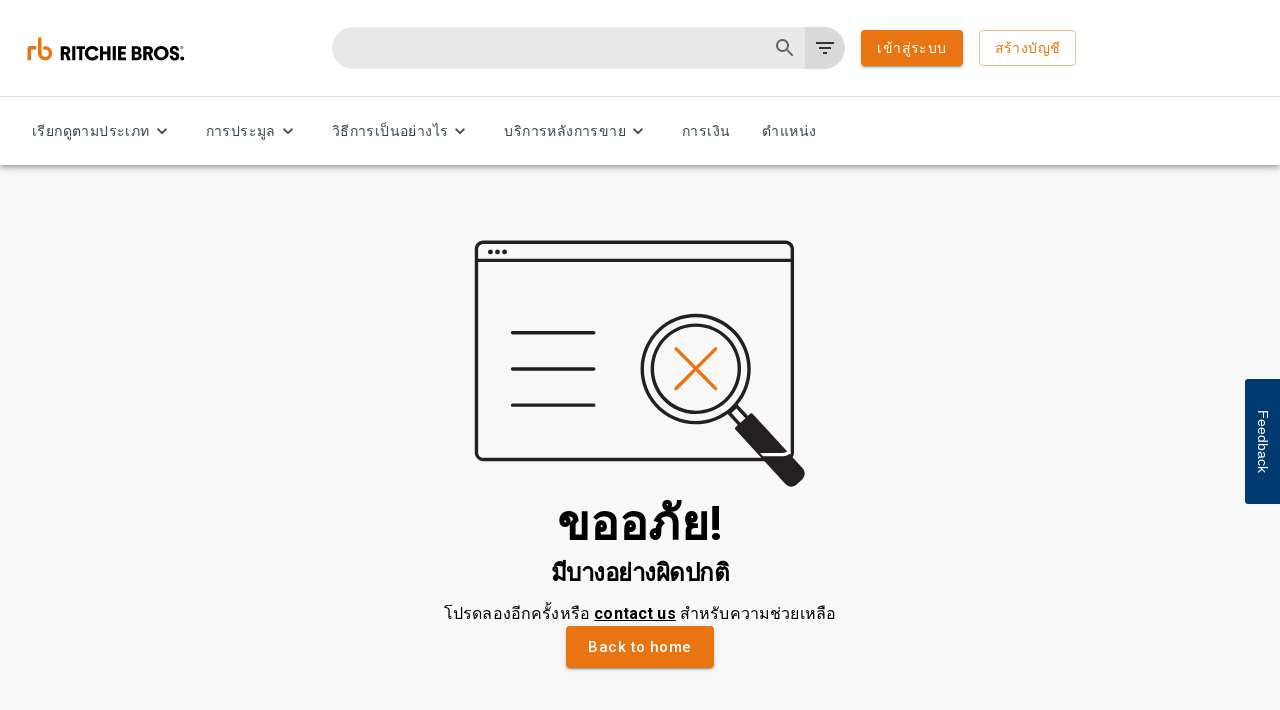

--- FILE ---
content_type: text/css; charset=UTF-8
request_url: https://www.rbauction.co.th/_next/static/css/1e9b9d290e84611f.css
body_size: 1339
content:
.sidebar ul{top:0;left:0}.sidebar{font-size:16px;font-weight:300;line-height:18px;letter-spacing:0;text-align:left;min-width:225px}.sidebar li{list-style:none;padding:12px 0}.sidebar a{color:#404040!important}.dropdown-menu{display:none}@media screen and (max-width:1024px){.dropdown-menu,.sidebar{display:block}}.hubSpotFormInsp{padding:30px}.hubSpotFormInsp .hubspot-submit-button,.hubspot-submit-button{background-color:#003a70;border:none;border-radius:5px;box-shadow:none;color:#fff;font-size:18px;font-weight:400;text-align:center;width:175px;line-height:44px;cursor:pointer;display:inline-block;padding:0 25px}.hubSpotFormInsp label{color:#fff}.hubSpotFormInsp .hubspot-submit-button:hover{background-color:#1b5790;color:#fff;box-shadow:none;cursor:pointer}.hubSpotFormInsp .hs-form a{color:#bac8ff;font-weight:700}.hubSpotFormInsp .hs-form a:active,.hubSpotFormInsp .hs-form a:visited{color:#bac8ff}.hubSpotFormInsp .hs-form label{font-weight:400!important}.hubSpotFormInsp .inspection .hs-form input{min-height:35px!important}.hubSpotFormInsp textarea.hs-fieldtype-textarea{box-sizing:border-box!important}.hubSpotFormInsp .inspection .hs-form select{min-height:35px!important}.hubSpotFormInsp .hs-form-field label{color:#f6f8ff!important}.hubSpotFormInsp .hs-form-required{visibility:hidden}.hubSpotFormInsp .hs-error-msg{display:none!important}.hubSpotFormInsp input.hs-input.error,.hubSpotFormInsp select.hs-input.error{border-color:#2f2cf7!important;border-width:medium}.hubSpotFormInsp .actions,.hubSpotFormInsp .hs_error_rollup{text-align:right!important}.hubSpotFormInsp .formContent{color:#fff;font-size:1.5rem;font-weight:500;line-height:2rem}@media (max-width:600px){.responsive-hubSpotwithImage-container{display:flex;flex-direction:column-reverse;align-items:center;justify-content:center;overflow:auto}.form-hubSpotwithImage-container{order:1;width:100%;overflow:auto}.body-hubSpotwithImage-container{order:2;align-items:center;padding:0;margin:auto;width:100%;height:auto}}.hubspotFormRefur{position:relative;top:-190px;width:350px;padding:20px 20px 5px 30px;margin:20px;background-color:#f2f2f2;border-radius:15px;border:5px solid #77787b;display:flex;flex-direction:column;align-items:center}.formText{margin-bottom:20px;font-size:16px;color:#333}.hubspotFormRefur .hubspot-submit-button{background-color:#e87511;border:none;border-radius:5px;box-shadow:none;color:#fff;font-size:18px;font-weight:400;text-align:center;width:175px;line-height:44px;cursor:pointer;display:inline-block;padding:0 25px}.hubspotFormRefur .hubspot-submit-button:hover{background-color:#be600e;color:#fff;box-shadow:none;cursor:pointer}.hubspotFormRefur .hs-form p{margin:0}.hubspotFormRefur .hs-form label{font-weight:400!important}.hubspotFormRefur .hs-form input{min-height:30px!important}.hubspotFormRefur .hs-form select{min-height:40px!important}.hubspotFormRefur .hs-form-field label{color:#000!important}.hubspotFormRefur .hs-form-required{visibility:hidden}.hubspotFormRefur .input.hs-input,.hubspotFormRefur .select.hs-input,.hubspotFormRefur .textarea.hs-input{border-color:#9a9a9a!important;border-width:2px!important}.hubspotFormRefur .input.hs-input.error,.hubspotFormRefur .select.hs-input.error{border-color:#da471f!important;border-width:medium}.hubspotFormRefur .textarea{height:75px!important}.hubspotFormRefur .actions,.hubspotFormRefur .hs_error_rollup{text-align:right!important}.hubspotFormRefur .hs-error-msg{display:none!important}.hubspotFormRefur .contentSpacing{margin-top:20px}@media (max-width:600px){.responsive-container{display:flex;flex-direction:column;align-items:center;justify-content:center;margin-top:10rem}.form-container{order:1;margin-top:190px;width:100%;padding:20px}.body-container{order:2;align-items:center;justify-content:flex-start;padding:0}.multi-container{margin-top:8rem}}.richTextOverlayCard{flex-direction:row;padding:5rem;width:100%}.richTextOverlayCard img{max-height:100px}.rightContainerBody{min-width:250px!important}.mp u{-webkit-text-decoration:#ff971d solid underline;text-decoration:#ff971d solid underline;-webkit-text-underline-position:under;text-underline-position:under}.mp b{color:#ff971d;font-size:1.5rem;text-shadow:0 4px 4px rgba(0,0,0,.25);margin:0 10px 0 0}.mp h1{color:#fff}.mp h1,.mp h2{font-size:3rem;font-weight:700;line-height:56.25px}.mp h3{font-size:2rem}.mp h6{font-size:1.25rem;font-weight:600;line-height:1.5rem;margin-block:25px}.grid-button{width:100%}.grid-button a{border:3px solid #000;border-radius:8px;padding:12px 20px;margin:0 auto;align-items:center;display:flex;min-width:215px;justify-content:center;text-align:center;font-weight:800;font-size:1.1rem;color:#000;transition:.15s}.grid-button a:hover{background-color:#000;color:#fff}.grid-image-button{height:210px;transition:box-shadow .15s;box-shadow:6px 6px 5px rgba(0,0,0,.25);font-size:1.25rem;text-transform:uppercase;font-weight:700;text-align:center}.mp-form h2{font-size:2rem;line-height:3rem;color:#fff}.grid-image-button:hover{box-shadow:8px 8px 5px rgba(0,0,0,.5)}.grid-image-button>*{display:flex;justify-content:center;padding:0!important;width:100%;letter-spacing:.1rem}@media (max-width:1000px){.richTextOverlayCard img{max-width:200px;margin:0 auto}.grid-button a{font-size:.98rem}.grid-image-button{height:175px}}@media (max-width:850px){.richTextOverlayCard{flex-direction:column;padding:2rem}.rightContainerBody{padding-bottom:50px;margin:-30px 0 0}}@media (max-width:740px){.richTextOverlayCard>*>*{margin:0 auto!important}.grid-layout{grid-template-columns:1fr 1fr}h2{font-size:2rem;line-height:3rem}}@media (max-width:490px){.richTextOverlayCard{padding:0}}

--- FILE ---
content_type: text/css
request_url: https://tags.srv.stackadapt.com/sa.css
body_size: -11
content:
:root {
    --sa-uid: '0-b9d8d7d7-c793-5740-6871-feab813e4033';
}

--- FILE ---
content_type: application/javascript; charset=UTF-8
request_url: https://www.rbauction.co.th/_next/static/chunks/4615-aa5936d4681b7f72.js
body_size: 29460
content:
(self.webpackChunk_N_E=self.webpackChunk_N_E||[]).push([[4615],{4445:function(e,n,t){"use strict";t.d(n,{Z:function(){return s}});var i=t(52903),a=t(97729),r=t.n(a),l=t(24630);let o=e=>{let{excludeLinksFromSearchRankings:n,hidePageFromSearchEngines:t,disableSearchIndex:i}=e;return i||n&&t?"noindex, nofollow":t?"noindex, follow":n?"nofollow, index":"index, follow"};var s=e=>{let{meta:n,hostname:t}=e;if(!n)return null;let a=o({excludeLinksFromSearchRankings:n.excludeLinksFromSearchRankings,hidePageFromSearchEngines:n.hidePageFromSearchEngines,disableSearchIndex:!((0,l.isProd)()&&(null==t?void 0:t.includes("rbauction")))});return(0,i.BX)(r(),{children:[n.titleTag&&(0,i.tZ)("title",{children:n.titleTag}),n.metdataDescription&&(0,i.tZ)("meta",{name:"description",content:n.metdataDescription}),n.metaKeywords&&(0,i.tZ)("meta",{name:"keywords",content:n.metaKeywords}),n.canonicalUrl&&(0,i.tZ)("link",{rel:"canonical",href:n.canonicalUrl}),a&&(0,i.tZ)("meta",{name:"robots",content:a})]})}},13682:function(e,n,t){"use strict";var i=t(52903),a=t(2784),r=t(39097),l=t.n(r),o=t(44781),s=t(83381),d=t(48736),c=t(72758),m=t(1462),u=t(38207);t(25122);let f=(0,o.ZP)(u.Z)(e=>{let{theme:n}=e;return{backgroundColor:"#FFFFFF",[n.breakpoints.down("md")]:{width:"100%"}}}),g=(0,o.ZP)(l(),{shouldForwardProp:e=>"isActive"!==e})(e=>{let{isActive:n}=e;return{fontWeight:n?"800":"normal"}}),h=(0,o.ZP)(l(),{shouldForwardProp:e=>"isActive"!==e})(e=>{let{isActive:n}=e;return{fontWeight:n?"400":"200",lineHeight:"24px"}});n.Z=e=>{let{currentPath:n,sidebar:t,isSideNav:r,onSelect:o,title:u,isHighlighted:p}=e,b=JSON.parse(t),[_,v]=(0,a.useState)([]),[y,Z]=(0,a.useState)([]),[x,S]=(0,a.useState)(n.split("/").length>2?n:"generalInfo"),[P,C]=(0,a.useState)("generalInfo"),[B,T]=(0,a.useState)("");(0,a.useEffect)(()=>{var e,t;let i=null==b?void 0:null===(t=b.fields)||void 0===t?void 0:null===(e=t.sidebarJSON)||void 0===e?void 0:e.Children;v(i||[]),i&&i.find(e=>e.path==n);let a=i&&i.find(e=>e.Path===n&&e.Children.length>0);T(a?a.Content:null)},[t]),(0,a.useEffect)(()=>{let e=_&&_.length>0&&_.find(e=>e.Path.replace(/\/$/,"")===x);Z(e?e.Children:[])},[x,_]);let k=(e,n,t)=>{(null==t?void 0:t.length)?(S(t[0].link),C(e)):(S(e),C("generalInfo"),T(n));let i=[...t,{title:n,link:e}];o&&o(e,i)},w=function(e){let t=arguments.length>1&&void 0!==arguments[1]?arguments[1]:[],a=e.Children.length>0,r=n.includes(e.Path),l=p?h:g;return a?(0,i.BX)("div",{children:[(0,i.tZ)("li",{className:r?"dropdown-active":"dropdown",children:(0,i.tZ)(l,{href:e.Path,onClick:()=>k(e.Path,e.Content,t),isActive:r,children:e.Content})}),r&&a&&(0,i.tZ)("div",{className:"nested-sidebar",style:{marginLeft:"20px"},children:e.Children.map(n=>w(n,[...t,{title:e.Content,link:e.Path}]))})]},e.Path):(0,i.tZ)("li",{className:"bulletpoint",style:{...p&&{backgroundColor:n===e.Path?"#E8751133":"transparent"}},children:(0,i.tZ)(l,{href:e.Path,onClick:()=>k(e.Path,e.Content,t),isActive:n===e.Path,children:e.Content})},e.Path)};return(0,i.tZ)(i.HY,{children:r?(0,i.BX)(i.HY,{children:[(0,i.tZ)("div",{"data-testid":"sidebar-dropdown-main",className:"dropdown-menu row",style:{alignSelf:"start"},children:(0,i.BX)(d.Z,{style:{width:"100%"},children:[(0,i.tZ)(c.Z,{id:"locale",sx:{color:"#0F0F0F"},children:u}),(0,i.BX)(f,{labelId:"locale",label:u,value:x,onChange:e=>{let n=e.target.value;S(n),C("generalInfo");let t=_.find(e=>e.Path.replace(/\/$/,"")===n&&e.Children.length>0);T(t?t.Content:"")},children:[(0,i.tZ)(m.Z,{value:"generalInfo",disabled:!0,children:"General Info"},"generalInfo"),_.map(e=>(0,i.tZ)(m.Z,{value:e.Path.replace(/\/$/,""),onClick:()=>k(e.Path,e.Content,[]),children:(0,i.tZ)(l(),{href:e.Path.replace(/\/$/,""),style:{width:"100%"},children:e.Content})},e.Path))]})]})}),(0,i.tZ)("br",{}),y.length>0&&(0,i.tZ)("div",{className:"dropdown-menu row",style:{alignSelf:"start"},children:(0,i.BX)(d.Z,{style:{width:"100%"},children:[(0,i.tZ)(c.Z,{id:"child-label",sx:{color:"#0F0F0F"},children:B}),(0,i.BX)(f,{labelId:"child-label",label:B,value:P,onChange:e=>{C(e.target.value)},children:[(0,i.tZ)(m.Z,{value:"generalInfo",disabled:!0,children:"General Info"},"generalInfo"),y.map(e=>(0,i.tZ)(m.Z,{value:e.Path.replace(/\/$/,""),onClick:()=>k(e.Path,e.Content,[{title:B,link:x}]),children:(0,i.tZ)(l(),{href:e.Path.replace(/\/$/,""),style:{width:"100%"},children:e.Content})},e.Path))]})]})})]}):(0,i.tZ)(s.Z,{"data-testid":"sidebar-leftmenu",className:"sidebar",sx:{...p&&{minWidth:"300px","* li":{padding:"4px 16px",marginBottom:"12px"}}},children:(0,i.tZ)("ul",{children:_.map(e=>w(e))})})})}},38021:function(e,n,t){"use strict";t.d(n,{Iu:function(){return b.I},CH:function(){return nd},Dr:function(){return e4},WH:function(){return O.WH},Cu:function(){return nu},qN:function(){return H.qN},Ui:function(){return nc}});var i,a,r,l,o,s,d,c,m=t(37606);let u=new Intl.DateTimeFormat("en-US",{timeZone:"UTC",year:"numeric",month:"short",day:"numeric"}),f=e=>e.map(e=>{let n=e.event_start_date,t=u.format(new Date(n));return"".concat(e.event_advertised_name," - ").concat(t)});async function g(e,n){var t;if(null===(t=e.url)||void 0===t?void 0:t.endsWith("/api/auctions")){let{locale:t}=e.body,i=f(await (0,m.CN)({},t||"en-US"));return n.json(i)}}(0,m.N8)(g);var h=t(24630);async function p(e,n){var t;if(null===(t=e.url)||void 0===t?void 0:t.endsWith("/api/financingFormSubmissions")){let t="".concat((0,h.getUnifiedWebApiUrl)(),"/v1/api/rbfs/submitApplication"),i=await m.tw.post(t,e.body.body,e.headers["accept-language"]);return n.json(i.data)}}(0,m.N8)(p);var b=t(9110),_=t(52903),v=t(2784),y=t(5632),Z=t(70913),x=t(63955),S=t(97562),P=t(83610),C=t(83381),B=t(2838),T=t(76442),k=t(28379),w=t(60523),I=t(82066);let L=async e=>{let n=await m.tw.post("".concat((0,h.basePath)(),"/api/auctions"),{locale:e},e,{});if(200!=n.status)throw Error("Failed to fetch auctions");let{data:t}=n;return t},N=e=>{let{data:n,isLoading:t,isError:i}=(0,I.useQuery)({queryKey:["auctionsName",e],queryFn:()=>L(e),onError:e=>{h.logger.info(JSON.stringify(e))}});return{auctionsName:n,isLoading:t,isError:i}};var E=t(28879),A=t.n(E),G=t(17620),q=t.n(G),X=t(93451);(i=o||(o={})).INITIAL="INITIAL",i.EQUIPMENT_NEEDS="EQUIPMENT_NEEDS",i.BUSINESS_INFO="BUSINESS_INFO",i.OWNER_SHAREHOLDERS="OWNER_SHAREHOLDERS",i.CONFIRMATION="CONFIRMATION";let F=["Jan","Feb","Mar","Apr","May","Jun","Jul","Aug","Sep","Oct","Nov","Dec"];var R=e=>{let{countries:n,locale:t,setStep:i}=e,a=e=>{var t;return e?n?null===(t=n.find(n=>n.code===e))||void 0===t?void 0:t.value:e:void 0},{mutate:r,isError:l,data:s}=(0,I.useMutation)(X.c,{onSuccess:()=>i(o.CONFIRMATION),onError:e=>{h.logger.error(e)}});return(0,w.ja1)({needScrollTop:l}),{submitFinalForm:e=>{var n;let i=(0,h.getFullPhoneNumberWithoutAddText)(e.corpgrPrimaryPhone),l={...q()(e,"guaranty","isPhysicalSameAsBillingAddress","disclaimers1Checked","disclaimers2Checked","disclaimers3Checked","boGrInfoItemLength"),consent:"Electronic",boGrInfo:{item:e.boGrInfo.item.map(e=>{let n=new Date(e.boGrDob),t=(0,h.getFullPhoneNumberWithoutAddText)(e.boGrPrimaryPhone);return{...e,boGrCountry:a(e.boGrCountry),boGrDob:"".concat(n.getDate()).concat(F[n.getMonth()]).concat(n.getFullYear()),boGrPrimaryPhone:e.phoneExtension?"".concat(t,"ext").concat(e.phoneExtension):t,boGrStateProv:e.boGrProvstate,boGrZipPostal:e.boGrPostalzip,boGrAltPhone:(0,h.getFullPhoneNumberWithoutAddText)(e.boGrAltPhone),phoneExtension:void 0,boGrPostalzip:void 0,boGrProvstate:void 0}})},busBillingCountry:a(e.busBillingCountry),busPhysAddress1:e.isPhysicalSameAsBillingAddress?e.busBillingAddress1:e.busPhysAddress1,busPhysAddress2:e.isPhysicalSameAsBillingAddress?e.busBillingAddress2:e.busPhysAddress2,busPhysCity:e.isPhysicalSameAsBillingAddress?e.busBillingCity:e.busPhysCity,busPhysPostalzip:e.isPhysicalSameAsBillingAddress?e.busBillingPostalzip:e.busPhysPostalzip,busPhysProvstate:e.isPhysicalSameAsBillingAddress?e.busBillingProvstate:e.busPhysProvstate,busPhysCountry:e.isPhysicalSameAsBillingAddress?a(e.busBillingCountry):a(e.busPhysCountry),corpgrCountry:a(e.corpgrCountry),corpgrParentComp:e.guaranty?"Yes":"No",corpgrPrimaryPhone:e.corpgrPhoneExtension?"".concat(i,"ext").concat(e.corpgrPhoneExtension):i,applicationNumber:null===(n=sessionStorage)||void 0===n?void 0:n.getItem("rbfs.applicationNumber"),yearEstablished:A()(e.yearEstablished).format("YYYY")};(null==e?void 0:e.yearFarming)&&(l.yearFarming=A()(e.yearFarming).format("YYYY")),(null==e?void 0:e.employerYearJoined)&&(l.employerYearJoined=A()(e.employerYearJoined).format("YYYY")),(null==e?void 0:e.yearIncorporated)&&(l.yearIncorporated=A()(e.yearIncorporated).format("YYYY")),r({formData:l,locale:t})},response:s,isError:l}},O=t(23568),H=t(6733),D=t(4445),M=t(13682),z=t(90740),W=t(41633),U=t(46256),K=t(61470),Y=t(1462);let $=[{value:"1",code:"1"},{value:"2",code:"2"},{value:"3",code:"3"},{value:"4",code:"4"}],j=[{value:"common.january_acronym",code:"Jan"},{value:"common.february_acronym",code:"Feb"},{value:"common.march_acronym",code:"Mar"},{value:"common.april_acronym",code:"Apr"},{value:"common.may_acronym",code:"May"},{value:"common.june_acronym",code:"Jun"},{value:"common.july_acronym",code:"Jul"},{value:"common.august_acronym",code:"Aug"},{value:"common.september_acronym",code:"Sep"},{value:"common.october_acronym",code:"Oct"},{value:"common.november_acronym",code:"Nov"},{value:"common.december_acronym",code:"Dec"}],V=[{value:"financing_form.under_25000",code:"Under 250,000"},{value:"250,000 - 500,000",code:"250,000 - 500,000"},{value:"500,000 - 1,000,000",code:"500,000 - 1,000,000"},{value:"1,000,000 - 5,000,000",code:"1,000,000 - 5,000,000"},{value:"5,000,000 - 10,000,000",code:"5,000,000 - 10,000,000"},{value:"financing_form.over_10000000",code:"Over 10,000,000"}];(a=s||(s={})).USA="US",a.Canada="CA",a.Australia="AU",a.Mexico="MX",a.France="FR",a.Germany="DE",a.Italy="IT",a.Netherlands="NL",a.Poland="PL",a.Spain="ES",a.UK="GB";let Q=[{label:"financing_form.sole_proprietor",value:"Sole Proprietor"},{label:"financing_form.general_partnership",value:"General Partnership"},{label:"financing_form.sole_trader",value:"Sole Trader"},{label:"financing_form.limited_partnership",value:"Limited Partnership"},{label:"financing_form.limited_liability_company",value:"Limited Liability Company"},{label:"financing_form.public_corporation",value:"Public Corporation"}],J={US:[{label:"financing_form.cooperative",value:"Cooperative"},{label:"financing_form.corporation",value:"Corporation"},{label:"financing_form.limited_liability_corporation",value:"Limited Liability Corporation"},{label:"financing_form.partnership",value:"Partnership"},{label:"financing_form.s_corp",value:"S - Corp"},{label:"financing_form.sole_proprietorship",value:"Sole Proprietorship"}],CA:[{label:"financing_form.cooperative",value:"Cooperative"},{label:"financing_form.corporation",value:"Corporation"},{label:"financing_form.partnership",value:"Partnership"},{label:"financing_form.sole_proprietorship",value:"Sole Proprietorship"}],AU:[{label:"financing_form.sole_trader_proprietorship",value:"Sole Trader / Proprietorship"},{label:"financing_form.partnership",value:"Partnership"},{label:"financing_form.incorporated_company",value:"Incorporated Company"},{label:"financing_form.proprietary_limited_company",value:"Proprietary Limited Company"},{label:"financing_form.trust",value:"Trust"},{label:"financing_form.cooperative",value:"Cooperative"},{label:"financing_form.public_company",value:"Public Company"}],MX:[{label:"financing_form.sole_proprietor",value:"Sole Proprietor"},{label:"financing_form.general_partnership",value:"General Partnership"},{label:"financing_form.corporation",value:"Corporation"},{label:"financing_form.limited_liability_company",value:"Limited Liability Company"},{label:"financing_form.trust",value:"Trust"},{label:"financing_form.limited_partnership",value:"Limited Partnership"},{label:"financing_form.limited_share_company",value:"Limited Share Company"},{label:"financing_form.cooperative",value:"Cooperative"}],FR:[{label:"financing_form.sole_proprietor",value:"Sole Proprietor"},{label:"financing_form.general_partnership",value:"General Partnership"},{label:"financing_form.sole_trader",value:"Sole Trader"},{label:"financing_form.limited_partnership",value:"Limited Partnership"},{label:"financing_form.limited_liability_company",value:"Limited Liability Company"},{label:"financing_form.public_corporation",value:"Public Corporation"},{label:"financing_form.private_corporation",value:"Private Corporation"}],DE:Q,IT:Q,NL:Q,PL:Q,ES:Q,GB:Q},ee=[{name:"ausBankName",labelKey:"financing_form.business_bank_name_label"},{name:"ausBankContact",labelKey:"financing_form.business_bank_contact_name_label"},{name:"ausAvgAcctBal",labelKey:"financing_form.business_average_account_balance_label"},{name:"ausCommLoc",labelKey:"financing_form.business_commercial_line_of_credit_balance_label"}],en=[{name:"ausTraderef1Contact",labelKey:"financing_form.business_trade_ref1_contact_person_label"},{name:"ausTraderef1Phone",labelKey:"financing_form.business_trade_ref1_phone_number_label"},{name:"ausTraderef2Contact",labelKey:"financing_form.business_trade_ref2_contact_person_label"},{name:"ausTraderef2Phone",labelKey:"financing_form.business_trade_ref2_phone_number_label"},{name:"ausAbn",labelKey:"financing_form.business_info_abn_label"}],et=[{name:"numLivestock",labelKey:"financing_form.number_of_livestock",required:!1},{name:"landOwned",labelKey:"financing_form.land_owned",required:!0},{name:"landRented",labelKey:"financing_form.land_rented",required:!0},{name:"landCultivated",labelKey:"financing_form.total_land_cultivated",required:!0},{name:"nonFarmIncome",labelKey:"financing_form.annual_non_farm_income",required:!0},{name:"yearFarming",labelKey:"financing_form.year_began_farming",required:!0},{name:"totalAssets",labelKey:"financing_form.total_assets",required:!0},{name:"totalLiabilities",labelKey:"financing_form.total_liabilities",required:!0},{name:"grossFarmIncome",labelKey:"financing_form.gross_farm_income",required:!0}],ei=[{name:"employerName",labelKey:"financing_form.employer_name"},{name:"employerAddress",labelKey:"financing_form.employer_address"},{name:"employerContact",labelKey:"financing_form.employer_contact"},{name:"employerYearJoined",labelKey:"financing_form.employer_year_joined"}],ea=[{name:"Construction",labelKey:"financing_form.business_info_industry_construction_type_label",otherTypeLabelKey:"",options:[{label:"financing_form.commercial",value:"Commercial"},{label:"financing_form.residential",value:"Residential"},{label:"financing_form.highway",value:"Highway"},{label:"financing_form.oilfield",value:"Oilfield"}]},{name:"Agriculture",labelKey:"financing_form.business_info_industry_agriculture_type_label",otherTypeLabelKey:"financing_form.business_info_industry_agriculture_type_other_label",options:[{label:"financing_form.grain",value:"Grain"},{label:"financing_form.dairy",value:"Dairy"},{label:"financing_form.cattle",value:"Cattle"},{label:"financing_form.poultry",value:"Poultry"},{label:"financing_form.hog",value:"Hog"},{label:"common.other",value:"Other"}]},{name:"Mining",labelKey:"financing_form.business_info_industry_mining_type_label",otherTypeLabelKey:"financing_form.business_info_industry_mining_type_other_label",options:[{label:"financing_form.above_ground",value:"Above Ground"},{label:"financing_form.below_ground",value:"Below Ground"},{label:"common.other",value:"Other"}]},{name:"Forestry",labelKey:"financing_form.business_info_industry_forestry_type_label",otherTypeLabelKey:"financing_form.business_info_industry_forestry_type_other_label",options:[{label:"financing_form.logging",value:"Logging"},{label:"financing_form.transportation",value:"Transportation"},{label:"financing_form.road_building",value:"Road Building"},{label:"financing_form.stump_to_dump_contracting",value:"Stump to Dump Contracting"},{label:"common.other",value:"Other"}]},{name:"Material Handling",labelKey:"financing_form.business_info_industry_material_handling_type_label",otherTypeLabelKey:"financing_form.business_info_industry_material_handling_type_other_label",options:[{label:"financing_form.crane_services",value:"Crane Services"},{label:"financing_form.forklift_services",value:"Forklift Services"},{label:"common.other",value:"Other"}]}],er=e=>{let{countries:n}=e,{t,i18n:i}=(0,Z.$G)("payments"),a=(0,x.Gc)(),r=(0,y.useRouter)(),l=r.query.busCountry,o=r.query.industry,d=l===s.France,c=l===s.Mexico,m=l===s.Australia,u=["Long-Haul Transportation","Short-Haul Transportation"].includes(o),f=ea.find(e=>e.name===o),g=!!f,h=g&&"Other"===a.watch("industrySubtype"),p="Agriculture"===o,b=m&&"Sole Trader / Proprietorship"===a.watch("busStructure"),S=A()(),P=(0,v.useMemo)(()=>{var e,t;return(null==n?void 0:null===(t=n.find(e=>e.iso2==l))||void 0===t?void 0:null===(e=t.states)||void 0===e?void 0:e.map(e=>({text:e.name,value:e.state_code})))||[]},[l,n]),C="Corporation"===a.watch("busStructure");return(0,_.BX)(_.HY,{children:[(0,_.tZ)(T.Z,{variant:"h5",marginBottom:"32px",fontWeight:U.theme.typography.fontWeightLight,children:t("financing_form.business_info_form_title")}),(0,_.BX)(K.ZP,{container:!0,columnSpacing:2,rowSpacing:3,marginBottom:"24px",children:[(0,_.tZ)(K.ZP,{item:!0,xs:12,sm:6,children:(0,_.tZ)(w.XnG,{select:!0,name:"busStructure",required:!0,label:t("financing_form.bus_structure_label")+" *",methods:a,children:J[l].map(e=>(0,_.tZ)(Y.Z,{value:e.value,children:t(e.label)},e.value))})}),g&&(0,_.tZ)(K.ZP,{item:!0,xs:12,sm:6,children:(0,_.tZ)(w.XnG,{select:!0,name:"industrySubtype",required:!0,label:t(f.labelKey)+" *",methods:a,children:f.options.map(e=>(0,_.tZ)(Y.Z,{value:e.value,children:t(e.label)},e.value))})}),h&&(0,_.tZ)(K.ZP,{item:!0,xs:12,sm:6,children:(0,_.tZ)(w.XnG,{name:"industryOther",label:t(f.otherTypeLabelKey)+" *",required:!0,maxLength:40,methods:a})}),C&&(0,_.tZ)(K.ZP,{item:!0,xs:12,sm:6,children:(0,_.tZ)(w.XnG,{select:!0,name:"stateIncorporated",required:!0,label:t("financing_form.province_of_incorporation_label")+" *",methods:a,children:P.map(e=>(0,_.tZ)(Y.Z,{value:e.text,children:e.text},e.value))})}),u&&(0,_.BX)(_.HY,{children:[(0,_.tZ)(K.ZP,{item:!0,xs:12,sm:6,children:(0,_.tZ)(w.XnG,{type:"number",name:"numTrailers",required:!0,label:t("financing_form.number_of_trailers")+" *",maxLength:40,methods:a})}),(0,_.tZ)(K.ZP,{item:!0,xs:12,sm:6,children:(0,_.tZ)(w.XnG,{type:"number",name:"numTrucks",required:!0,label:t("financing_form.number_of_trucks")+" *",maxLength:40,methods:a})})]}),b&&u&&ei.map(e=>{let{name:n,labelKey:i}=e;return"employerYearJoined"===n?(0,_.tZ)(K.ZP,{item:!0,xs:12,sm:6,children:(0,_.tZ)(W._,{dateAdapter:z.y,children:(0,_.tZ)(w.I0m,{name:"employerYearJoined",views:["year"],dataTestId:"rbfs-detail-business-info-employer-year",label:t("financing_form.employer_year_joined"),methods:a,maxDate:S,sx:{width:"100%"}})})},n):(0,_.tZ)(K.ZP,{item:!0,xs:12,sm:6,children:(0,_.tZ)(w.XnG,{name:n,label:t(i),maxLength:40,methods:a})},n)}),p&&et.map(e=>{let{name:n,labelKey:i,required:r}=e;return"yearFarming"===n?(0,_.tZ)(K.ZP,{item:!0,xs:12,sm:6,children:(0,_.tZ)(W._,{dateAdapter:z.y,children:(0,_.tZ)(w.I0m,{name:"yearFarming",required:!0,views:["year"],dataTestId:"rbfs-detail-business-info-began-farming-year",label:t("financing_form.year_began_farming")+" *",methods:a,maxDate:S,sx:{width:"100%"}})})},n):(0,_.tZ)(K.ZP,{item:!0,xs:12,sm:6,children:(0,_.tZ)(w.XnG,{type:"number",name:n,required:r,label:t(i)+(r?" *":""),maxLength:40,methods:a})},n)}),c&&(0,_.tZ)(K.ZP,{item:!0,xs:12,sm:6,children:(0,_.tZ)(w.XnG,{name:"curp",required:!0,label:t("financing_form.business_info_curp_label")+" *",maxLength:40,methods:a})}),m&&en.map(e=>{let{name:n,labelKey:i}=e;return(0,_.tZ)(K.ZP,{item:!0,xs:12,sm:6,children:(0,_.tZ)(w.XnG,{name:n,required:!0,label:t(i)+" *",maxLength:40,methods:a})},n)}),b&&(0,_.tZ)(_.HY,{children:ee.map(e=>{let{name:n,labelKey:i}=e;return(0,_.tZ)(K.ZP,{item:!0,xs:12,sm:6,children:(0,_.tZ)(w.XnG,{name:n,required:!0,label:t(i)+" *",maxLength:40,methods:a})},n)})}),(0,_.tZ)(K.ZP,{item:!0,xs:12,sm:6,children:(0,_.tZ)(w.XnG,{name:"numEmployees",required:!0,type:"number",label:t("financing_form.num_employees_label")+" *",maxLength:5,onInput:e=>{parseInt(e.target.value)>1e4?e.target.value="10000":1>parseInt(e.target.value)&&(e.target.value="1")},methods:a})}),d&&(0,_.tZ)(K.ZP,{item:!0,xs:12,sm:12,children:(0,_.tZ)(w.XnG,{name:"franceId",required:!0,label:t("financing_form.business_info_france_id_label")+" *",maxLength:40,methods:a})}),(0,_.tZ)(K.ZP,{item:!0,xs:12,sm:6,children:(0,_.tZ)(W._,{dateAdapter:z.y,children:(0,_.tZ)(w.I0m,{name:"yearEstablished",required:!0,views:["year"],dataTestId:"rbfs-detail-business-info-established-year",label:t("financing_form.year_established_label")+" *",methods:a,maxDate:S,sx:{width:"100%"}})})}),C&&(0,_.tZ)(K.ZP,{item:!0,xs:12,sm:6,children:(0,_.tZ)(W._,{dateAdapter:z.y,children:(0,_.tZ)(w.I0m,{name:"yearIncorporated",views:["year"],dataTestId:"rbfs-detail-business-info-year-incorporated",label:t("financing_form.year_incorporated_label"),methods:a,maxDate:S,sx:{width:"100%"}})})}),(0,_.tZ)(K.ZP,{item:!0,xs:12,sm:6,children:(0,_.tZ)(w.XnG,{select:!0,required:!0,name:"boGrInfoItemLength",label:t("financing_form.go_gr_info_item_length_label")+" *",methods:a,children:$.map(e=>(0,_.tZ)(Y.Z,{value:e.code,children:e.value},e.code))})}),(0,_.tZ)(K.ZP,{item:!0,xs:12,sm:6,children:(0,_.tZ)(w.XnG,{name:"busOperatingName",label:t("financing_form.bus_operating_name_label"),maxLength:40,methods:a})}),(0,_.tZ)(K.ZP,{item:!0,xs:12,sm:6,children:(0,_.tZ)(w.XnG,{select:!0,name:"finYearEnd",label:t("financing_form.fin_year_end_label"),methods:a,children:j.map(e=>(0,_.tZ)(Y.Z,{value:e.code,children:t(e.value)},e.code))})}),(0,_.tZ)(K.ZP,{item:!0,xs:12,sm:6,children:(0,_.tZ)(w.XnG,{select:!0,required:!0,name:"annualRevenue",label:t("financing_form.annual_revenue_label")+" *",methods:a,children:V.map(e=>(0,_.tZ)(Y.Z,{value:e.code,children:t(e.value)},e.code))})})]})]})};var el=t(88896),eo=t(24922),es=t(86245);(r=d||(d={})).BUS_BILLING="busBilling",r.BUS_PHYS="busPhys",r.CORPGR="corpgr",r.SHAREHOLDERS0="boGrInfo.item.0.boGr",r.SHAREHOLDERS1="boGrInfo.item.1.boGr",r.SHAREHOLDERS2="boGrInfo.item.2.boGr",r.SHAREHOLDERS3="boGrInfo.item.3.boGr";let ed=[{configKey:"AddressLine1",labelKey:"financing_form.address_line_1_label",fieldName:"Address1",type:"text",maxLength:240,required:!0},{configKey:"AddressLine2",labelKey:"financing_form.address_line_2_label",fieldName:"Address2",type:"text",maxLength:240},{configKey:"City",labelKey:"financing_form.city_label",fieldName:"City",type:"text",maxLength:60,required:!0},{configKey:"State",labelKey:"financing_form.state_province_label",fieldName:"Provstate",type:"select",required:!0},{configKey:"PostalCode",labelKey:"purchases_and_payments.zip_code_label",fieldName:"Postalzip",type:"text",maxLength:60,required:!0}],ec=e=>{let{countries:n,formName:t}=e,{t:i,i18n:a}=(0,Z.$G)("payments"),r=(0,x.Gc)(),l=r.watch("".concat(t,"Country"))||"US",[o,s]=(0,v.useMemo)(()=>{let e=[];ed.forEach(i=>{var a,r;let o=null==n?void 0:null===(r=n.find(e=>e.iso2==l))||void 0===r?void 0:null===(a=r.states)||void 0===a?void 0:a.map(e=>({text:e.name,value:e.state_code}));("select"!==i.type||(null==o?void 0:o.length))&&e.push({...i,fieldName:"".concat(t).concat(i.fieldName),options:o})});let i=e.length%2==0?6:4;return[e,i]},[l,t]);return(0,v.useEffect)(()=>{r.trigger("".concat(t,"Address1")).then(()=>r.clearErrors("".concat(t,"Address1")))},[o]),(0,_.BX)(K.ZP,{columnSpacing:2,rowSpacing:3,container:!0,paddingBottom:"12px",position:"relative",minHeight:"250px",children:[(0,_.tZ)(K.ZP,{item:!0,xs:12,sm:t===d.CORPGR?6:12,children:(0,_.tZ)(w.XnG,{select:!0,required:!0,name:"".concat(t,"Country"),label:i("common.country_label")+" *",methods:r,onChange:()=>{r.resetField("".concat(t,"Address1")),r.resetField("".concat(t,"Address2")),r.resetField("".concat(t,"City")),r.resetField("".concat(t,"Provstate")),r.resetField("".concat(t,"Postalzip"))},children:null==n?void 0:n.map(e=>(0,_.tZ)(Y.Z,{value:e.iso2,children:e.name},e.iso2))})}),t===d.CORPGR&&(0,_.tZ)(K.ZP,{item:!0,xs:12,sm:6,children:(0,_.tZ)(w.XnG,{dataTestId:"rbfs-detail-business-name-input",name:"corpgrBusName",required:!0,maxLength:40,label:i("financing_form.guarantor_business_name_label")+" *",methods:r})}),null==o?void 0:o.map((e,n)=>{var t;return(0,_.tZ)(K.ZP,{item:!0,xs:12,sm:n>1?s:6,children:(0,_.tZ)(w.XnG,{name:e.fieldName,required:e.required,select:"select"===e.type,maxLength:e.maxLength,label:i(e.labelKey)+((null==e?void 0:e.required)?" *":""),methods:r,children:null===(t=e.options)||void 0===t?void 0:t.map(e=>(0,_.tZ)(Y.Z,{value:e.text,children:e.text},e.value))})},e.fieldName)})]})},em=e=>{let{countries:n}=e,{t}=(0,Z.$G)("payments"),{control:i,watch:a}=(0,x.Gc)(),r=a("isPhysicalSameAsBillingAddress");return(0,_.BX)(_.HY,{children:[(0,_.tZ)(T.Z,{variant:"h5",marginBottom:"32px",fontWeight:U.theme.typography.fontWeightLight,children:t("purchases_and_payments.billing_address_subheading")}),(0,_.tZ)(ec,{formName:d.BUS_BILLING,countries:n}),(0,_.tZ)(el.Z,{orientation:"horizontal",style:{margin:"1em 0"}}),(0,_.tZ)(T.Z,{variant:"h5",marginBottom:"16px",fontWeight:U.theme.typography.fontWeightLight,children:t("financing_form.physical_address_subheading")}),(0,_.tZ)(eo.Z,{control:(0,_.tZ)(x.Qr,{render:e=>{let{field:{onChange:n,value:t}}=e;return(0,_.tZ)(es.Z,{color:"warning",checked:r,onChange:n,value:t})},name:"isPhysicalSameAsBillingAddress",control:i}),"data-testid":"payments-financing-form-same-as-billing-address-toggle",label:t("financing_form.same_as_billing_address"),sx:{marginBottom:"24px"}}),!r&&(0,_.tZ)(ec,{formName:d.BUS_PHYS,countries:n})]})};var eu=t(81836);function ef(e){let{countries:n,countryCodesPhoneCodes:t}=e,i=(0,x.Gc)(),{control:a,watch:r}=i,{t:l,i18n:o}=(0,Z.$G)("payments"),{t:s}=(0,Z.$G)("common"),c=r("guaranty");return(0,_.BX)(eu.Z,{gap:1,children:[(0,_.tZ)(T.Z,{fontWeight:U.theme.typography.fontWeightBold,color:U.theme.palette.text.secondary,children:l("financing_form.guaranty_toggle_question")}),(0,_.tZ)(eo.Z,{control:(0,_.tZ)(x.Qr,{render:e=>{let{field:{onChange:n,value:t}}=e;return(0,_.tZ)(es.Z,{color:"warning",checked:c,onChange:n,value:t})},name:"guaranty",control:a}),"data-testid":"rbfs-guaranty-toggle",label:l(c?"financing_form.guaranty_toggle_label":"financing_form.guaranty_toggle_label_no")}),c&&(0,_.BX)(_.HY,{children:[(0,_.tZ)(T.Z,{variant:"h6",marginY:"16px",fontWeight:U.theme.typography.fontWeightLight,children:l("financing_form.guaranty_section_header")}),(0,_.tZ)(ec,{formName:d.CORPGR,countries:n}),(0,_.BX)(T.Z,{variant:"h6",fontWeight:U.theme.typography.fontWeightLight,marginBottom:"16px",children:[l("financing_form.phone_section_label"),"*"]}),(0,_.BX)(K.ZP,{columnSpacing:2,rowSpacing:3,container:!0,paddingBottom:"12px",children:[(0,_.tZ)(K.ZP,{item:!0,xs:12,sm:6,children:(0,_.tZ)(w.EQb,{label:l("financing_form.phone_section_label")+" *",helperText:s("common.phone_number_helper_text"),name:"corpgrPrimaryPhone",methods:i,required:!0,countries:t})}),(0,_.tZ)(K.ZP,{item:!0,xs:12,sm:6,children:(0,_.tZ)(w.XnG,{dataTestId:"rbfs-detail-phone-extension-input",name:"corpgrPhoneExtension",maxLength:40,label:"".concat(l("financing_form.phone_extension_label"),"(optional)"),methods:i})})]}),(0,_.tZ)(T.Z,{variant:"caption",children:l("financing_form.asterisk_phone_number_disclosure")})]}),(0,_.tZ)(el.Z,{orientation:"horizontal",style:{margin:"1em 0"}})]})}var eg=t(96577),eh=t.n(eg),ep={src:"/_next/static/media/RBFinancialServiceLogo.401bf256.svg",height:70,width:280,blurWidth:0,blurHeight:0},eb=e=>{let{completedApplicationNumber:n}=e,{t}=(0,Z.$G)("payments");return(0,_.BX)(eu.Z,{spacing:4,children:[(0,_.BX)(P.Z,{severity:"success",children:[(0,_.tZ)(T.Z,{variant:"body1Medium",children:t("financing_form.form_submitted_alert_heading")}),(0,_.tZ)("p",{dangerouslySetInnerHTML:{__html:t("financing_form.form_submitted_alert_text",{applicationNumber:n})}})]}),(0,_.tZ)(T.Z,{variant:"body1",children:t("financing_form.form_confirmation_next_steps")}),(0,_.tZ)(eh(),{src:ep,alt:"logo",width:0,height:0,style:{width:"100%",height:"auto",maxWidth:"20em"},"data-testid":"rbfs-confirmation-logo"}),(0,_.tZ)("section",{dangerouslySetInnerHTML:{__html:t("financing_form.form_confirmation_phone_numbers_section")}})]})},e_=t(15639),ev=t(38879),ey=t(54787),eZ=t(88459),ex=t(94045),eS=t(13630);let eP=[{label:"financing_form.asphalt_aggregate_concrete",value:"Asphalt, Aggregate & Concrete"},{label:"financing_form.construction",value:"Construction"},{label:"financing_form.farm",value:"Farm"},{label:"financing_form.forestry",value:"Forestry"},{label:"financing_form.lifting_material_handling",value:"Lifting & Material Handling"},{label:"financing_form.oil_gas",value:"Oil & Gas"},{label:"financing_form.trailers",value:"Trailers"},{label:"financing_form.trucks_highway",value:"Trucks - Highway"},{label:"financing_form.trucks_vocational",value:"Trucks - Vocational"},{label:"financing_form.vehicles_light_trucks",value:"Vehicles & Light Trucks"}],eC={[eP[0].value]:[{label:"financing_form.aggregate_plants",value:"Aggregate Plants"},{label:"financing_form.asphalt_plants",value:"Asphalt Plants"},{label:"financing_form.concrete_plants",value:"Concrete Plants"},{label:"financing_form.crushers",value:"Crushers"},{label:"financing_form.feeder",value:"Feeder"},{label:"financing_form.mobile_silos",value:"Mobile Silos"},{label:"common.other",value:"Other"},{label:"financing_form.pavers",value:"Pavers"},{label:"financing_form.screens",value:"Screens"}],[eP[1].value]:[{label:"financing_form.air_compressors",value:"Air Compressors"},{label:"financing_form.backhoes",value:"Backhoes"},{label:"financing_form.blasthole_drills",value:"Blasthole Drills"},{label:"financing_form.compaction_rollers",value:"Compaction Rollers"},{label:"financing_form.dozers",value:"Dozers"},{label:"financing_form.excavators",value:"Excavators"},{label:"financing_form.generator_sets",value:"Generator Sets"},{label:"financing_form.light_towers",value:"Light Towers"},{label:"financing_form.loaders",value:"Loaders"},{label:"financing_form.mini_excavators",value:"Mini Excavators"},{label:"financing_form.motor_graders",value:"Motor Graders"},{label:"common.other",value:"Other"},{label:"financing_form.rock_trucks",value:"Rock Trucks"},{label:"financing_form.scrap_demolition_equipment",value:"Scrap /Demolition Equipment"},{label:"financing_form.signage",value:"Signage"},{label:"financing_form.skid_steep",value:"Skid Steep"},{label:"financing_form.skid_steer_loaders",value:"Skid Steer Loaders"},{label:"financing_form.tower_cranes",value:"Tower Cranes"},{label:"financing_form.tractor_loader_backhoes",value:"Tractor Loader Backhoes"},{label:"financing_form.trenchers",value:"Trenchers"},{label:"financing_form.water_well_drill",value:"Water Well Drill"},{label:"financing_form.wheel_loaders",value:"Wheel Loaders"},{label:"financing_form.wheeled_excavators",value:"Wheeled Excavators"}],[eP[2].value]:[{label:"financing_form.balers",value:"Balers"},{label:"financing_form.breaking_equipment",value:"Breaking Equipment"},{label:"financing_form.combines",value:"Combines"},{label:"financing_form.cultivators",value:"Cultivators"},{label:"financing_form.harrows_packers",value:"Harrows & Packers"},{label:"financing_form.mowers",value:"Mowers"},{label:"common.other",value:"Other"},{label:"financing_form.seeding_equipment",value:"Seeding Equipment"},{label:"financing_form.spraying_equipment",value:"Spraying Equipment"},{label:"financing_form.spreaders",value:"Spreaders"},{label:"financing_form.swathers",value:"Swathers"},{label:"financing_form.tractors",value:"Tractors"}],[eP[3].value]:[{label:"financing_form.chippers",value:"Chippers"},{label:"financing_form.delimers",value:"Delimers"},{label:"financing_form.feller_bunchers",value:"Feller Bunchers"},{label:"financing_form.forwarders",value:"Forwarders"},{label:"financing_form.harvesters",value:"Harvesters"},{label:"financing_form.log_loaders",value:"Log Loaders"},{label:"common.other",value:"Other"},{label:"financing_form.processors",value:"Processors"},{label:"financing_form.sawmill_equipment",value:"Sawmill Equipment"},{label:"financing_form.skidders",value:"Skidders"},{label:"financing_form.tub_grinders",value:"Tub Grinders"},{label:"financing_form.yarders",value:"Yarders"}],[eP[4].value]:[{label:"financing_form.boom_lift",value:"Boom Lift"},{label:"financing_form.container_handler",value:"Container Handler"},{label:"financing_form.conveyors",value:"Conveyors"},{label:"financing_form.cranes",value:"Cranes"},{label:"financing_form.forklifts",value:"Forklifts"},{label:"financing_form.mast_lifts",value:"Mast Lifts"},{label:"common.other",value:"Other"},{label:"financing_form.pallet_jacks",value:"Pallet Jacks"},{label:"financing_form.scissor_lift",value:"Scissor Lift"},{label:"financing_form.telehandler",value:"Telehandler"},{label:"financing_form.telescopic_handlers",value:"Telescopic Handlers"}],[eP[5].value]:[{label:"financing_form.boring_machines",value:"Boring Machines"},{label:"financing_form.directional_drills",value:"Directional Drills"},{label:"financing_form.oilfield_floats",value:"Oilfield Floats"},{label:"common.other",value:"Other"},{label:"financing_form.pipelayers",value:"Pipelayers"},{label:"financing_form.tack_tractors",value:"Tack Tractors"}],[eP[6].value]:[{label:"financing_form.bulk_trailers",value:"Bulk Trailers"},{label:"financing_form.car_haulers",value:"Car Haulers"},{label:"financing_form.equipment_trailers",value:"Equipment Trailers"},{label:"financing_form.flatbed_trailers",value:"Flatbed Trailers"},{label:"financing_form.grain_silage_trailers",value:"Grain/Silage Trailers"},{label:"financing_form.highboys",value:"Highboys"},{label:"financing_form.log_trailers",value:"Log Trailers"},{label:"financing_form.lowboys",value:"Lowboys"},{label:"financing_form.misc_trailers",value:"Misc. Trailers"},{label:"common.other",value:"Other"},{label:"financing_form.reefer_trailers",value:"Reefer Trailers"},{label:"financing_form.super_b_trains",value:"Super B-Trains"},{label:"financing_form.tank_trailers",value:"Tank Trailers"},{label:"financing_form.van_trailers",value:"Van Trailers"}],[eP[7].value]:[{label:"financing_form.highway_tractors_sleeper",value:"Highway Tractors (w/Sleeper)"},{label:"common.other",value:"Other"}],[eP[8].value]:[{label:"financing_form.boom_trucks",value:"Boom Trucks"},{label:"financing_form.bucket_trucks",value:"Bucket Trucks"},{label:"financing_form.buses",value:"Buses"},{label:"financing_form.concrete_mixers",value:"Concrete Mixers"},{label:"financing_form.concrete_pump_trucks",value:"Concrete Pump Trucks"},{label:"financing_form.crane_trucks",value:"Crane Trucks"},{label:"financing_form.day_cabs",value:"Day Cabs"},{label:"financing_form.digger_dereks",value:"Digger Dereks"},{label:"financing_form.dump_trucks",value:"Dump Trucks"},{label:"financing_form.flatbed_trucks",value:"Flatbed Trucks"},{label:"financing_form.fuel_lube_trucks",value:"Fuel & Lube Trucks"},{label:"financing_form.log_trucks",value:"Log Trucks"},{label:"financing_form.medium_duty_day_cabs",value:"Medium Duty Day Cabs"},{label:"common.other",value:"Other"},{label:"financing_form.rolloff_trucks",value:"Rolloff Trucks"},{label:"financing_form.sanitation_trucks",value:"Sanitation Trucks"},{label:"financing_form.tow_trucks",value:"Tow Trucks"},{label:"financing_form.truck_mounted_cranes",value:"Truck-Mounted Cranes"},{label:"financing_form.vacuum_trucks",value:"Vacuum Trucks"},{label:"financing_form.water_tank_trucks",value:"Water / Tank Trucks"}],[eP[9].value]:[{label:"financing_form.light_trucks",value:"Light Trucks"},{label:"common.other",value:"Other"},{label:"financing_form.passenger_vehicles",value:"Passenger Vehicles"},{label:"financing_form.pick_up_trucks",value:"Pick-up Trucks"},{label:"financing_form.sport_utility_vehicles",value:"Sport Utility Vehicles"},{label:"financing_form.vans",value:"Vans"}]},eB={"financing_form.equipment_age_new_option":"New","financing_form.equipment_age_1_3_years_option":"1-3 years","financing_form.equipment_age_4_6_years_option":"4-6 years","financing_form.equipment_age_7_10_years_option":"7-10 years","financing_form.equipment_age_11_13_years_option":"11-13 years","financing_form.equipment_age_14_15_years_option":"14-15 years","financing_form.equipment_age_more_than_16_years_option":"16+ years"},eT=[{label:"financing_form.ritchie_bros_auction",value:"Ritchie Bros. Auction"},{label:"financing_form.marketplace_e",value:"Marketplace-E"},{label:"financing_form.dealer",value:"Dealer"},{label:"financing_form.private_seller",value:"Private Seller"},{label:"financing_form.iron_planet",value:"IronPlanet"}],ek=e=>{var n,t;let{idx:i}=e,{t:a}=(0,Z.$G)("payments"),r=(0,x.Gc)(),{watch:l,setValue:o}=r,s=l("assets.item.".concat(i,".assetCategory")),d=null===(n=eP.find(e=>e.value===s))||void 0===n?void 0:n.label,c=l("assets.item.".concat(i,".assetType"));return(0,_.BX)(ey.Z,{style:{flexGrow:1},defaultExpanded:!0,children:[(0,_.BX)(eZ.Z,{expandIcon:(0,_.tZ)(ex.Z,{}),sx:{borderBottom:"1px solid ".concat(U.theme.palette.divider)},"data-testid":"financing-form-equipment-category-summary",children:[(0,_.tZ)(T.Z,{variant:"body1",style:{width:"40%",color:U.theme.palette.text.secondary},children:a("financing_form.equipment_category_label",{equipmentNumber:i+1})}),(0,_.tZ)(T.Z,{variant:"body1",children:a(d)})]}),(0,_.tZ)(eS.Z,{children:(0,_.BX)(K.ZP,{spacing:3,container:!0,marginBottom:"20px",marginTop:"6px",children:[(0,_.tZ)(K.ZP,{item:!0,xs:12,sm:6,children:(0,_.tZ)(w.XnG,{select:!0,required:!0,name:"assets.item.".concat(i,".assetCategory"),label:a("financing_form.equipment_category_dropdown_label")+" *",methods:r,onChange:()=>o("assets.item.".concat(i,".assetType"),""),children:eP.map(e=>(0,_.tZ)(Y.Z,{value:e.value,children:a(e.label)},e.value))})}),(0,_.tZ)(K.ZP,{item:!0,xs:12,sm:6,children:(0,_.tZ)(w.XnG,{select:!0,required:!0,disabled:!s,name:"assets.item.".concat(i,".assetType"),label:a("financing_form.equipment_type_label")+" *",methods:r,children:null===(t=eC[s])||void 0===t?void 0:t.map(e=>(0,_.tZ)(Y.Z,{value:e.value,children:a(e.label)},e.value))})}),"Other"===c&&(0,_.tZ)(K.ZP,{item:!0,xs:12,sm:12,children:(0,_.tZ)(w.XnG,{required:!0,name:"assets.item.".concat(i,".assetOther"),label:a("financing_form.other_equipment_type_label")+" *",maxLength:40,methods:r})}),(0,_.tZ)(K.ZP,{item:!0,xs:12,sm:12,children:(0,_.tZ)(w.XnG,{select:!0,required:!0,name:"assets.item.".concat(i,".assetAge"),label:a("financing_form.equipment_age_label")+" *",methods:r,children:Object.keys(eB).map(e=>(0,_.tZ)(Y.Z,{value:eB[e],children:a(e)},eB[e]))})})]})})]})};var ew=t(20614),eI=()=>{let{t:e}=(0,Z.$G)("payments"),{control:n}=(0,x.Gc)(),{fields:t,append:i,remove:a}=(0,x.Dq)({control:n,name:"assets.item",rules:{minLength:1,maxLength:5}});return(0,_.BX)(_.HY,{children:[(0,_.tZ)(T.Z,{fontWeight:U.theme.typography.fontWeightBold,color:U.theme.palette.text.secondary,children:e("financing_form.equipment_categories_label",{total:t.length})}),(0,_.tZ)(eu.Z,{gap:1,marginTop:"8px",children:t.map((n,i)=>(0,_.BX)(C.Z,{style:{display:"flex",flexDirection:"row"},children:[(0,_.tZ)(ek,{idx:i}),t.length>1&&(0,_.tZ)(ew.Z,{title:e("financing_form.remove_equipment_tooltip"),placement:"right",children:(0,_.tZ)("div",{style:{margin:"auto 0"},children:(0,_.tZ)(S.AL,{color:"inherit","data-testid":"rbfs-detail-remove-equipment-category-".concat(i,"-button"),onClick:()=>{a(i)},children:(0,_.tZ)(ev.Z,{})})})})]},n.id))}),(0,_.BX)(S.AL,{onClick:()=>i({assetCategory:"",assetType:"",assetAge:""}),sx:{marginTop:"8px"},"data-testid":"rbfs-detail-add-equipment-category-button",disabled:t.length>=5,children:[(0,_.tZ)(e_.Z,{}),"\xa0",e("financing_form.add_more_equipment_button")]})]})},eL=()=>{let{t:e}=(0,Z.$G)("payments"),{control:n,watch:t}=(0,x.Gc)(),i="yes"===t("mexDomicile"),a="yes"===t("usedOutsideUs");return(0,_.BX)(_.HY,{children:[(0,_.tZ)(T.Z,{fontWeight:U.theme.typography.fontWeightBold,color:U.theme.palette.text.secondary,marginBottom:"14px","data-testid":"financing-form-mex-domicile-question",marginTop:"32px",children:e("financing_form.equipment_mex_domicile_question")}),(0,_.tZ)(eo.Z,{control:(0,_.tZ)(x.Qr,{render:e=>{let{field:{onChange:n,value:t}}=e;return(0,_.tZ)(es.Z,{color:"warning",checked:i,onChange:e=>n(e.target.checked?"yes":"no"),value:t})},name:"mexDomicile",control:n}),"data-testid":"payments-financing-form-mex-domicile-toggle",label:e(i?"financing_form.equipment_answer_yes":"financing_form.equipment_answer_no")}),(0,_.tZ)(T.Z,{fontWeight:U.theme.typography.fontWeightBold,color:U.theme.palette.text.secondary,marginBottom:"14px","data-testid":"financing-form-used-outside-us-question",marginTop:"32px",children:e("financing_form.equipment_used_outside_us_question")}),(0,_.tZ)(eo.Z,{control:(0,_.tZ)(x.Qr,{render:e=>{let{field:{onChange:n,value:t}}=e;return(0,_.tZ)(es.Z,{color:"warning",checked:a,onChange:e=>n(e.target.checked?"yes":"no"),value:t})},name:"usedOutsideUs",control:n}),"data-testid":"payments-financing-used-outside-us-toggle",label:e(a?"financing_form.equipment_answer_yes":"financing_form.equipment_answer_no")})]})},eN=e=>{let{auctionsName:n}=e,{t}=(0,Z.$G)("payments"),i=(0,x.Gc)(),{watch:a}=i,r=a("purchaseType"),l=(0,y.useRouter)().query.busCountry,o=[s.USA,s.Canada].includes(l),d=eT[0];return(0,_.BX)(_.HY,{children:[(0,_.tZ)(T.Z,{fontWeight:U.theme.typography.fontWeightBold,color:U.theme.palette.text.secondary,marginBottom:"14px","data-testid":"financing-form-purchase-plan",children:t("financing_form.purchase_plan")}),(0,_.tZ)(w.XnG,{select:!0,required:!0,name:"purchaseType",label:t("financing_form.purchase_at_label")+" *",methods:i,children:eT.map(e=>(0,_.tZ)(Y.Z,{value:e.value,children:t(e.label)},e.value))}),r===d.value&&(0,_.BX)(_.HY,{children:[(0,_.tZ)(T.Z,{fontWeight:U.theme.typography.fontWeightBold,color:U.theme.palette.text.secondary,marginBottom:"14px","data-testid":"financing-form-what-auction-to-purchase",marginTop:"32px",children:t("financing_form.what_auction_to_purchase")}),(0,_.tZ)(w.XnG,{select:!0,required:!0,name:"auction",label:t("financing_form.auction_label")+" *",methods:i,children:null==n?void 0:n.map((e,n)=>(0,_.tZ)(Y.Z,{value:e,"data-testid":"rbfs-auction",children:e},"".concat(e,"-").concat(n)))})]}),o&&(0,_.tZ)(eL,{}),(0,_.tZ)(el.Z,{sx:{margin:"32px 0"}})]})},eE=e=>{let{auctionsName:n}=e,{t}=(0,Z.$G)("payments");return(0,_.BX)(_.HY,{children:[(0,_.tZ)(T.Z,{variant:"h5",marginBottom:"32px","data-testid":"financing-form-equipment-needs-subtitle",fontWeight:U.theme.typography.fontWeightLight,children:t("financing_form.equipment_needs_subtitle")}),(0,_.tZ)(eN,{auctionsName:n}),(0,_.tZ)(eI,{})]})},eA=t(9345),eG=e=>{let{step:n,setStep:t,isSubmitting:i,isValid:a,submit:r}=e,{t:l}=(0,Z.$G)("payments"),s=(0,y.useRouter)(),{setError:d,handleSubmit:c}=(0,x.Gc)(),{analytics:m}=(0,eA.z$)(),u=async e=>{if(!e.disclaimers1Checked||!e.disclaimers2Checked||!e.disclaimers3Checked){e.disclaimers1Checked||d("disclaimers1Checked",{type:"custom"}),e.disclaimers2Checked||d("disclaimers2Checked",{type:"custom"}),e.disclaimers3Checked||d("disclaimers3Checked",{type:"custom"});return}r(e)},f={INITIAL:{nextButtonTranslationKey:"financing_form.go_to_step_2_button_text",nextButtonAction:()=>{t(o.EQUIPMENT_NEEDS)}},EQUIPMENT_NEEDS:{nextButtonTranslationKey:"financing_form.go_to_step_3_button_text",previousButtonTranslationKey:"financing_form.back_to_step_1_button_text",nextButtonAction:()=>{m.track("Finance Lead",{finance_lead_step:"step 2 equipment needs"}),t(o.BUSINESS_INFO)},previousButtonAction:()=>{s.push("/services/financial-services")}},BUSINESS_INFO:{nextButtonTranslationKey:"financing_form.go_to_last_step_button_text",previousButtonTranslationKey:"financing_form.back_to_step_2_button_text",nextButtonAction:()=>{m.track("Finance Lead",{finance_lead_step:"step 3 business info"}),t(o.OWNER_SHAREHOLDERS)},previousButtonAction:()=>{t(o.EQUIPMENT_NEEDS)}},OWNER_SHAREHOLDERS:{nextButtonTranslationKey:"financing_form.final_submit_button_text",previousButtonTranslationKey:"financing_form.back_to_step_3_text",nextButtonAction:()=>{m.track("Finance Lead",{finance_lead_step:"submit detail form"}),c(u)()},previousButtonAction:()=>{t(o.BUSINESS_INFO)}},CONFIRMATION:{}};return(0,_.BX)("section",{style:{margin:"1em",display:"flex",justifyContent:"flex-end",gap:"1em"},children:[f[n].previousButtonAction&&f[n].previousButtonTranslationKey&&(0,_.tZ)(S.AL,{variant:"outlined",onClick:f[n].previousButtonAction,"data-testid":"rbfs-detail-form-previous-button",children:l(f[n].previousButtonTranslationKey)}),f[n].nextButtonAction&&f[n].nextButtonTranslationKey&&(0,_.tZ)(S.AL,{variant:"contained",disabled:!a,loading:i,onClick:f[n].nextButtonAction,"data-testid":"rbfs-detail-form-next-button",children:l(f[n].nextButtonTranslationKey)})]})},eq=t(48736),eX=t(64199),eF=t(21395),eR=t(6317),eO=t(61010),eH=t(459),eD=t(13689);(l=c||(c={})).INFO="INFO",l.NOTICE="NOTICE";var eM=e=>{let{type:n,isOpen:t,handleClose:i}=e,a=(0,w.eIi)(),{t:r}=(0,Z.$G)("payments"),l={INFO:{title:r("financing_form.disclaimers_financial_information_title"),content:r("financing_form.disclaimers_financial_information_content")},NOTICE:{title:r("financing_form.disclaimers_privacy_notice_title"),content:r("financing_form.disclaimers_privacy_notice_content")}};return(0,_.BX)(eX.Z,{open:t,maxWidth:"md",fullScreen:a,children:[(0,_.tZ)(eO.Z,{sx:{padding:"32px 52px"},"data-testid":"financing-form-dialog-title",children:n&&l[n].title}),(0,_.tZ)(eH.Z,{"aria-label":"close",onClick:i,"data-testid":"financing-form-dialog-close-button",sx:{position:"absolute",right:"32px",top:"32px",padding:0,color:e=>e.palette.grey[500]},children:(0,_.tZ)(eD.CloseIcon,{})}),(0,_.tZ)(eR.Z,{sx:{marginX:"48px",padding:"0 4px",maxHeight:"450px"},"data-testid":"financing-form-dialog-content",children:(0,_.tZ)(T.Z,{dangerouslySetInnerHTML:{__html:n?l[n].content:""}})}),(0,_.tZ)(eF.Z,{sx:{padding:"32px 52px"},children:(0,_.tZ)(S.AL,{size:"medium",variant:"contained",onClick:i,"data-testid":"financing-form-dialog-understood-button",children:r("common.understood")})})]})},ez=()=>{let{t:e}=(0,Z.$G)("payments"),n=(0,x.Gc)(),[t,i]=(0,v.useState)({isOpen:!1}),a=e=>{e.preventDefault(),i({type:c.INFO,isOpen:!0})},r=e=>{e.preventDefault(),i({type:c.NOTICE,isOpen:!0})};return(0,v.useEffect)(()=>{let e=document.getElementById("finInfo"),n=document.getElementById("notice");return null==e||e.addEventListener("click",a),null==n||n.addEventListener("click",r),()=>{null==e||e.removeEventListener("click",a),null==n||n.removeEventListener("click",r)}},[]),(0,_.BX)(eu.Z,{children:[(0,_.tZ)(T.Z,{variant:"body1",children:e("financing_form.disclaimers_please_acknowledge")}),(0,_.BX)(eq.Z,{sx:{marginTop:"24px"},children:[(0,_.tZ)(w.z8e,{label:e("financing_form.disclaimers_checkbox_line1"),name:"disclaimers1Checked",methods:n,errorMsg:e("financing_form.disclaimers_error_not_confirmed")}),(0,_.tZ)(w.z8e,{label:e("financing_form.disclaimers_checkbox_line2"),name:"disclaimers2Checked",methods:n,errorMsg:e("financing_form.disclaimers_error_not_confirmed")}),(0,_.tZ)(w.z8e,{label:(0,_.tZ)(T.Z,{dangerouslySetInnerHTML:{__html:e("financing_form.disclaimers_checkbox_line3")}}),name:"disclaimers3Checked",methods:n,errorMsg:e("financing_form.disclaimers_error_not_accepted")}),(0,_.tZ)(eM,{...t,handleClose:()=>{i({...t,isOpen:!1})}})]})]})};let eW=[{name:"boGrFirstName",dataTestId:"rbfs-detail-shareholder-first-name",required:!0,labelKey:"financing_form.first_name_label"},{name:"boGrMidName",dataTestId:"rbfs-detail-shareholder-middle-name",required:!1,labelKey:"financing_form.middle_name_label"},{name:"boGrLastName",dataTestId:"rbfs-detail-shareholder-last-name",required:!0,labelKey:"financing_form.last_name_label"}],eU=e=>n=>{let t=A()(),i=A()(n),a=t.diff(i,"year");return i>t?e("financing_form.invalid_date_of_birth_error"):!(a<18)||e("financing_form.invalid_age_error")};var eK=e=>{let{idx:n}=e,{t}=(0,Z.$G)("payments"),i=(0,x.Gc)(),{query:a}=(0,y.useRouter)(),r=/^\d{9}$/;return(0,_.BX)(_.HY,{children:[(0,_.tZ)(T.Z,{variant:"h6",style:{margin:"1em 0"},fontWeight:U.theme.typography.fontWeightLight,children:t("financing_form.basic_info_subheader")}),(0,_.BX)(K.ZP,{container:!0,columnSpacing:2,rowSpacing:3,children:[eW.map(e=>{let{name:a,dataTestId:r,required:l,labelKey:o}=e;return(0,_.tZ)(K.ZP,{item:!0,xs:12,sm:6,children:(0,_.tZ)(w.XnG,{dataTestId:r,name:"boGrInfo.item.".concat(n,".").concat(a),required:l,maxLength:40,label:t(o)+(l?" *":""),methods:i})},a)}),(0,_.tZ)(K.ZP,{item:!0,xs:12,sm:6,children:(0,_.tZ)(W._,{dateAdapter:z.y,children:(0,_.tZ)(w.I0m,{required:!0,dataTestId:"rbfs-detail-shareholder-dob",label:t("financing_form.date_of_birth_label")+" *",methods:i,name:"boGrInfo.item.".concat(n,".boGrDob"),validate:{validDateOfBirth:eU(t)},sx:{width:"100%"}})})}),"US"===a.busCountry&&(0,_.tZ)(K.ZP,{item:!0,xs:12,sm:6,children:(0,_.tZ)(w.XnG,{dataTestId:"rbfs-detail-shareholder-social-security",name:"boGrInfo.item.".concat(n,".boGrSsn"),required:!0,maxLength:9,label:t("financing_form.social_security_label")+" *",methods:i,type:"number",validate:{checkForInvalidCharacters:e=>r.test(e)||t("financing_form.invalid_social_security_number_error")}})}),(0,_.tZ)(K.ZP,{item:!0,xs:12,sm:6,children:(0,_.tZ)(w.XnG,{dataTestId:"rbfs-detail-shareholder-driver-license",name:"boGrInfo.item.".concat(n,".boGrDlNum"),maxLength:40,label:t("financing_form.driver_license_number_label"),methods:i})}),(0,_.tZ)(K.ZP,{item:!0,xs:12,sm:6,children:(0,_.tZ)(w.XnG,{required:!0,type:"number",dataTestId:"rbfs-detail-shareholder-ownership-percentage",name:"boGrInfo.item.".concat(n,".boGrOwnership"),maxLength:3,label:t("financing_form.company_ownership_label")+" *",methods:i,onInput:e=>{parseInt(e.target.value,10)>100&&(e.target.value="100")}})}),(0,_.tZ)(K.ZP,{item:!0,xs:12,sm:6,children:(0,_.tZ)(w.XnG,{dataTestId:"rbfs-detail-shareholder-company-title",name:"boGrInfo.item.".concat(n,".boGrTitlePos"),maxLength:40,label:t("financing_form.company_title_label"),methods:i})})]})]})};let eY=[{value:"Work",translationKey:"financing_form.phone_type_work"},{value:"Home",translationKey:"financing_form.phone_type_home"},{value:"Mobile",translationKey:"financing_form.phone_type_mobile"}];var e$=e=>{let{idx:n,countryCodesPhoneCodes:t}=e,{t:i}=(0,Z.$G)("payments"),{t:a}=(0,Z.$G)("common"),r=(0,x.Gc)();return(0,_.BX)(_.HY,{children:[(0,_.tZ)(T.Z,{variant:"h6",style:{margin:"1em 0"},fontWeight:U.theme.typography.fontWeightLight,children:i("financing_form.contact_info_subheader")}),(0,_.BX)(K.ZP,{container:!0,columnSpacing:2,rowSpacing:3,children:[(0,_.tZ)(K.ZP,{item:!0,xs:12,sm:6,children:(0,_.tZ)(w.EQb,{required:!0,name:"boGrInfo.item.".concat(n,".boGrPrimaryPhone"),label:i("purchases_and_payments.phone_number_label")+" *",methods:r,countries:t,helperText:a("common.phone_number_helper_text")})}),(0,_.tZ)(K.ZP,{item:!0,xs:12,sm:6,children:(0,_.tZ)(w.XnG,{dataTestId:"rbfs-detail-shareholder-phone-extension",name:"boGrInfo.item.".concat(n,".phoneExtension"),maxLength:40,label:"".concat(i("financing_form.phone_extension_label"),"(optional)"),methods:r})}),(0,_.tZ)(K.ZP,{item:!0,xs:12,sm:6,children:(0,_.tZ)(w.EQb,{name:"boGrInfo.item.".concat(n,".boGrAltPhone"),label:i("financing_form.alternative_phone_number_label"),methods:r,countries:t,helperText:a("common.phone_number_helper_text")})}),(0,_.tZ)(K.ZP,{item:!0,xs:12,sm:6,children:(0,_.tZ)(w.XnG,{select:!0,dataTestId:"rbfs-detail-shareholder-phone-type",name:"boGrInfo.item.".concat(n,".boGrAltPhoneType"),maxLength:40,label:i("financing_form.phone_type_label"),methods:r,children:eY.map(e=>(0,_.tZ)(Y.Z,{value:e.value,children:i(e.translationKey)},e.value))})}),(0,_.tZ)(K.ZP,{item:!0,xs:12,sm:12,children:(0,_.tZ)(T.Z,{variant:"caption",style:{color:U.theme.palette.text.secondary},children:(0,_.tZ)("span",{dangerouslySetInnerHTML:{__html:i("financing_form.alternative_mobile_number_disclosure")}})})}),(0,_.tZ)(K.ZP,{item:!0,xs:12,sm:12,marginBottom:"2em",children:(0,_.tZ)(w.XnG,{required:!0,validate:{matchPattern:e=>/^\w+([.-]?\w+)*@\w+([.-]?\w+)*(\.\w{2,3})+$/.test(e)||i("financing_form.email_invalid_error")},dataTestId:"rbfs-detail-shareholder-email",name:"boGrInfo.item.".concat(n,".boGrEmail"),maxLength:100,label:i("financing_form.email_label")+" *",methods:r})})]})]})};let ej=[d.SHAREHOLDERS0,d.SHAREHOLDERS1,d.SHAREHOLDERS2,d.SHAREHOLDERS3];var eV=e=>{let{idx:n,countries:t,countryCodesPhoneCodes:i}=e,{t:a}=(0,Z.$G)("payments");return(0,_.BX)(C.Z,{children:[(0,_.tZ)(T.Z,{variant:"h5",marginBottom:"32px",fontWeight:U.theme.typography.fontWeightLight,children:a("financing_form.owner_shareholder_header",{number:n+1})}),(0,_.tZ)(eK,{idx:n}),(0,_.tZ)(el.Z,{orientation:"horizontal",style:{marginTop:"1.7em"}}),(0,_.tZ)(T.Z,{variant:"h6",style:{margin:"1em 0"},fontWeight:U.theme.typography.fontWeightLight,children:a("financing_form.address_subheader")}),(0,_.tZ)(ec,{formName:ej[n],countries:t}),(0,_.tZ)(el.Z,{orientation:"horizontal",style:{marginTop:"1em"}}),(0,_.tZ)(e$,{idx:n,countryCodesPhoneCodes:i})]})},eQ=e=>{let{countries:n,countryCodesPhoneCodes:t}=e,{watch:i}=(0,x.Gc)(),a=parseInt(i("boGrInfoItemLength"));return(0,_.BX)(_.HY,{children:[[...Array(a>4?4:a).keys()].map(e=>(0,_.tZ)(eV,{countries:n,countryCodesPhoneCodes:t,idx:e},e)),(0,_.tZ)(ez,{})]})},eJ=t(57811),e0=t(44356),e1=t(23093),e2=e=>{let{step:n}=e,{t}=(0,Z.$G)("payments"),i=(0,w.eIi)(),a={[o.INITIAL]:"",[o.EQUIPMENT_NEEDS]:t("financing_form.equipment_needs"),[o.BUSINESS_INFO]:t("financing_form.business_information"),[o.OWNER_SHAREHOLDERS]:t("financing_form.owner_or_shareholders")},r=Object.values(a),l=r.indexOf(a[n]),s={},d={};return(0,_.tZ)(_.HY,{children:(0,_.tZ)(eJ.Z,{activeStep:l,sx:{marginBottom:"32px"},children:r.map((e,n)=>(0,_.tZ)(e0.Z,{...s,sx:{"& .MuiStepLabel-root .Mui-completed":{color:U.theme.palette.primary.main},"& .MuiStepLabel-iconContainer .Mui-active":{color:U.theme.palette.primary.main}},children:(0,_.tZ)(e1.Z,{...d,children:n>=l&&!i&&e})},e))})})},e4=e=>{let{page:n,hostname:t}=e,{reload:i}=(0,y.useRouter)(),a=(0,k.Z)(e=>e.breakpoints.up("lg")),{t:r,i18n:l}=(0,Z.$G)("payments"),{t:s}=(0,Z.$G)("header"),{title:d,fullPath:c,sidebar:u}=n.fields,f=n.fields.seoMetadata,g=null==f?void 0:f.fields,h=JSON.stringify(u),p=eT[0],[b,I]=(0,v.useState)([{title:s("navigation.services.button"),link:"/services"},{title:String(d),link:String(c)}]),[L,E]=(0,v.useState)(o.EQUIPMENT_NEEDS),{data:A}=(0,m.FE)(l.language),{countriesDialCodes:G}=(0,m._p)(),{submitFinalForm:q,isError:X,response:F}=R({countries:null==A?void 0:A.map(e=>({value:e.name,code:e.iso2})),locale:l.language,setStep:E}),O=(0,x.cI)({mode:"onBlur",reValidateMode:"onBlur",defaultValues:{assets:{item:[{assetCategory:"",assetType:"",assetAge:""}]},guaranty:!1,boGrInfoItemLength:"1",isPhysicalSameAsBillingAddress:!1,purchaseType:p.value,disclaimers1Checked:!1,disclaimers2Checked:!1,disclaimers3Checked:!1,mexDomicile:"no",usedOutsideUs:"no"}}),{auctionsName:z,isLoading:W,isError:U}=N(null==l?void 0:l.language);(0,w.ja1)({dependencies:[L]});let K=(e,n)=>{I([{title:s("navigation.services.button"),link:"/services"},...n])};return(0,_.tZ)(S.pk,{children:(0,_.BX)(C.Z,{className:"rbfs-form-page",children:[(0,_.tZ)(w.buk,{breadcrumbs:b}),(0,_.tZ)(D.Z,{meta:g,hostname:t}),(0,_.BX)(B.Z,{maxWidth:!1,disableGutters:!a,sx:a?{width:"108%",display:"flex",flexDirection:"row",alignItems:"flex-start",paddingTop:"2rem",paddingBottom:"2rem"}:{display:"flex",flexDirection:"column",paddingBottom:"2rem"},children:[u&&(0,_.tZ)(C.Z,{sx:a?{flex:"0 0 300px",marginRight:"2rem"}:{alignSelf:"start",marginTop:"48px",width:"100%"},children:(0,_.tZ)(M.Z,{sidebar:h,currentPath:(0,H.qN)(c)?c:"",onSelect:e=>K(e,[{title:"Selected Item",link:e}]),isSideNav:!a,title:s("navigation.services.button")})}),(0,_.BX)(C.Z,{sx:{...a?{marginTop:"24px"}:{display:"flex",flexDirection:"column",alignItems:"center"}},children:[W&&(0,_.tZ)(w.gbz,{}),U&&(0,_.tZ)(w.aqw,{onTryAgain:i,alertMessage:r("purchases_and_payments.api_failed_message")}),X&&(0,_.tZ)(w.aqw,{alertTitle:r("financing_form.submission_error_header"),alertMessage:r("financing_form.submission_error_text"),onTryAgain:()=>q(O.getValues())}),(0,_.tZ)(x.RV,{...O,children:(0,_.BX)("form",{children:[(0,_.tZ)(T.Z,{variant:"h4",marginBottom:"16px",children:r("financing_form.financial_services_title")}),L===o.CONFIRMATION?(0,_.tZ)(eb,{completedApplicationNumber:null==F?void 0:F.applicationNumber}):(0,_.BX)(_.HY,{children:[(0,_.tZ)(P.Z,{severity:"info",sx:{marginBottom:"32px"},children:(0,_.tZ)(T.Z,{children:r("financing_form.to_complete_the_application_short")})}),(0,_.tZ)(e2,{step:L}),L===o.EQUIPMENT_NEEDS&&(0,_.tZ)(eE,{auctionsName:z}),L===o.BUSINESS_INFO&&(0,_.BX)(_.HY,{children:[(0,_.tZ)(er,{countries:A}),(0,_.tZ)(ef,{countries:A,countryCodesPhoneCodes:G}),(0,_.tZ)(em,{countries:A})]}),L===o.OWNER_SHAREHOLDERS&&(0,_.tZ)(eQ,{countries:A,countryCodesPhoneCodes:G}),(0,_.tZ)(eG,{step:L,setStep:E,isSubmitting:O.formState.isSubmitting,isValid:O.formState.isValid,submit:q})]})]})})]})]})]})})},e3=t(64323),e6=t(77837),e5=t(81908),e8=t(95512),e9=t(91661),e7=t(85669),ne=t(99025),nn=t(44781);let nt=[3.95,5,6,7,8,9,10,11,12,13,14,15,16,17,18,19],ni=[24,36,48,60,72],na=(0,nn.ZP)(e7.Z)(e=>{let{theme:n}=e;return{["& .".concat(e6.Z.root)]:{textTransform:"none"},["& .".concat(ne.Z.grouped)]:{margin:n.spacing(.5),padding:"4px 24px 4px 24px",gap:n.spacing(.5),border:"1px solid transparent","&:hover":{background:"transparent"},"&.Mui-selected:not(:first-of-type)":{border:"1px solid #F6BB88",borderRadius:n.shape.borderRadius},"&.Mui-selected:not(:last-of-type)":{border:"1px solid #F6BB88",borderRadius:n.shape.borderRadius}},["& .".concat(e8.Z.selected)]:{background:"#FCF0E6",boxShadow:"2px 2px 8px 0px #0F0F0F33",border:"1px solid #F6BB88",borderRadius:n.shape.borderRadius,color:"#BD5F0E",fontSize:n.typography.fontSize,fontWeight:"400",lineHeight:"24px",textAlign:"left",textUnderlinePosition:"from - font",textDecorationSkipInk:"none","&:hover":{background:"#FCF0E6"}}}}),nr=(0,nn.ZP)(T.Z)({fontSize:"16px",fontWeight:"500",lineHeight:"24px",textAlign:"left",textUnderlinePosition:"from-font",textDecorationSkipInk:"none",color:"#BD5F0E"}),nl=(0,nn.ZP)(e9.Z)({"&.Mui-selected":{borderRadius:"4px",background:"#FCF0E6",color:"#BD5F0E",textAlign:"center","&:hover":{background:"#FCF0E6"}}});function no(e){let{selected:n,handleSelection:t,t:i}=e;return(0,_.tZ)(e3.Z,{elevation:0,sx:{display:"flex",flexWrap:"wrap",width:"fit-content",background:"#1919190A",gap:"0px",borderRadius:"4px",border:"1px solid #B2B2B2"},children:(0,_.BX)(na,{"data-testid":"rbfs-toggle-button-group",value:n,onChange:t,exclusive:!0,children:[(0,_.tZ)(nl,{value:"monthly","data-testid":"rbfs-toggle-monthly",children:(0,_.tZ)(T.Z,{sx:{":first-letter":{textTransform:"capitalize"}},children:i("financing_form.radio_monthly_payment")})}),(0,_.tZ)(nl,{value:"equipment","data-testid":"rbfs-toggle-budget",children:(0,_.tZ)(T.Z,{sx:{":first-letter":{textTransform:"capitalize"}},children:i("financing_form.purchase_budget")})})]})})}function ns(e){let{methods:n,t,selected:i,handleSelection:a}=e,{formState:{errors:r},watch:l}=n,o=l("equipmentPurchaseBudget"),s=l("interestRate"),d=l("paymentPeriod"),c=l("monthlyPayment");return(0,_.BX)(C.Z,{id:"rbfs-calculator",sx:{display:"flex",flexDirection:"column",gap:U.theme.spacing(3)},component:"form",children:[(0,_.BX)(C.Z,{"data-testid":"rbfs-form",children:[(0,_.tZ)(T.Z,{variant:"h6",sx:{fontSize:"18px"},children:t("financing_form.payment_calculator_title")}),(0,_.tZ)(T.Z,{variant:"h6",sx:{fontWeight:U.theme.typography.fontWeightMedium,fontSize:"14px",lineHeight:"21px",color:"#4C4C4C"},children:t("financing_form.calculate_your_monthly_payment")})]}),(0,_.tZ)(no,{selected:i,handleSelection:a,t:t}),"monthly"===i&&(0,_.tZ)(w.XnG,{name:"equipmentPurchaseBudget","data-testid":"rbfs-budget-amount",label:t("financing_form.purchase_budget"),methods:n,helperText:t("financing_form.payment_calculator_enter_amount_field"),type:"number",required:!0}),"equipment"===i&&(0,_.tZ)(w.XnG,{name:"monthlyPayment","data-testid":"rbfs-monthly-payment-amount",label:t("financing_form.monthly_payment_form_label"),methods:n,type:"number",required:!0,helperText:t("financing_form.payment_calculator_enter_amount_field")}),(0,_.BX)(C.Z,{sx:{display:"flex",gap:U.theme.spacing(3)},children:[(0,_.tZ)(w.XnG,{name:"interestRate",select:!0,"data-testid":"rbfs-interestRate-dropdown",label:t("financing_form.payment_calculator_interest_rate_label"),methods:n,children:nt.map(e=>(0,_.BX)(Y.Z,{value:e,children:[e,"%"]},e))}),(0,_.tZ)(w.XnG,{name:"paymentPeriod","data-testid":"rbfs-paymentPeriod-dropdown",label:t("financing_form.payment_calculator_payment_period_label"),methods:n,select:!0,children:ni.map(e=>(0,_.tZ)(Y.Z,{value:e,children:e},e))})]}),"monthly"===i&&!r.equipmentPurchaseBudget&&o&&(0,_.BX)(nr,{"data-testid":"rbfs-result",children:[t("financing_form.payment_calculator_monthly_statement")," ",function(e,n,t){let i=n/12/100;return(5*Math.round(i*Math.pow(1+i,t)*e/(Math.pow(1+i,t)-1)/5)).toFixed(2)}(parseFloat(o),s,d)]}),"equipment"===i&&!r.monthlyPayment&&c&&(0,_.BX)(nr,{"data-testid":"rbfs-result",children:[t("financing_form.payment_calculator_purchase_budget_statement")," ",function(e,n,t){let i=n/12/100;return(100*Math.round(e*(1-Math.pow(1+i,-t))/i/100)).toFixed(2)}(parseFloat(c),s,d)]})]})}function nd(){let e=(0,x.cI)({mode:"onBlur",reValidateMode:"onBlur",criteriaMode:"all",defaultValues:{interestRate:8,paymentPeriod:60}}),{t:n}=(0,Z.$G)("payments"),[t,i]=(0,v.useState)("monthly");return function(e){let{methods:n,t,selected:i,setSelected:a}=e;return(0,_.BX)(e3.Z,{variant:"elevation",elevation:3,sx:{overflow:"hidden",width:"100%",borderRadius:U.theme.spacing(2)},children:[(0,_.BX)(C.Z,{sx:{color:U.theme.palette.secondary.contrastText,backgroundColor:"#4C4C4C",padding:U.theme.spacing(3),gap:U.theme.spacing(1),display:"flex",alignItems:"center"},children:[(0,_.tZ)(e5.Z,{fontSize:"large",sx:{color:"#4C4C4C",backgroundColor:"secondary.contrastText",outlineOffset:"-6px",outline:"6px solid #4C4C4C",alignSelf:"flex-start"}}),(0,_.tZ)(T.Z,{variant:"h5",sx:{fontSize:"20px"},children:t("financing_form.equipment_financing_calculator_form_title")})]}),(0,_.tZ)(C.Z,{sx:{padding:"24px 16px 24px 16px",display:"flex",flexDirection:"column"},children:(0,_.tZ)(ns,{methods:n,t:t,selected:i,handleSelection:(e,n)=>{null!==n&&a(n)}})})]})}({methods:e,t:n,selected:t,setSelected:i})}t(7569);let nc=(e,n)=>{let{i18n:t}=(0,Z.$G)(),{query:i}=(0,y.useRouter)(),a="true"===i.preview,[r,l]=(0,v.useState)([]),o=(0,v.useCallback)(async(e,n)=>{try{return(await m.ZP.post("".concat((0,h.basePath)(),"/api/contentfulEntries"),{content_type:e,locale:t.language||"en-US",preview:a,...n},t.language)).data.results}catch(e){return[]}},[t.language,a]);return(0,v.useEffect)(()=>{(async()=>{l(await o(e,n))})()},[e,o,n]),r};var nm=t(65090);let nu=e=>{if(!e||!e.fields)return;let{heroImage:n,aboutThisEvent:t,consignorName:i,eventName:a,eventThumbnail:r,hurricaneBanner:l,messageState:o,actionLabel:s,actionUrl:d,showCloseButton:c,startTime:m,endTime:u,advanceNoticeLinkShort:f,auctionBrochureLinkShort:g,auctionCatalogLink:h,metaDescriptionText:p,scheduleCatalogNotesSection:b,scheduleTalNotesSection:_,additionalInfoPaymentDueText:v,additionalInfoRemovalDayText:y,additionalInfoTransactionFeesText:Z,saleSiteLocation:x,inspectionInformation:S,domains:P}=e.fields;function C(e){var n;return(0,H.L2)(e)&&e?{title:e.fields.title||"",url:"https:".concat(null===(n=e.fields.file)||void 0===n?void 0:n.url)}:void 0}return{aboutThisEvent:(0,H.qN)(t)?t:"",consignorName:(0,H.qN)(i)?i:"",eventName:(0,H.qN)(a)?a:"",hurricaneBanner:(0,H.Qp)(l)?(0,nm.Z)(l):void 0,messageState:(0,H.qN)(o)?o:void 0,actionLabel:(0,H.qN)(s)?s:void 0,actionUrl:(0,H.qN)(d)?d:void 0,showCloseButton:!!(0,H.Mw)(c)&&c,startTime:(0,H.qN)(m)?m:void 0,endTime:(0,H.qN)(u)?u:void 0,heroImage:C(n),eventThumbnail:C(r),advanceNoticeLink:(0,H.qN)(f)?f:"",auctionBrochureLink:(0,H.qN)(g)?g:"",auctionCatalogLink:(0,H.qN)(h)?h:"",metaDescriptionText:(0,H.qN)(p)?p:"",scheduleCatalogNotesSection:(0,H.Qp)(b)?(0,nm.Z)(b):void 0,scheduleTalNotesSection:(0,H.Qp)(_)?(0,nm.Z)(_):void 0,additionalInfoPaymentDueText:(0,H.Qp)(v)?(0,nm.Z)(v):void 0,additionalInfoRemovalDayText:(0,H.Qp)(y)?(0,nm.Z)(y):void 0,additionalInfoTransactionFeesText:(0,H.Qp)(Z)?(0,nm.Z)(Z):void 0,saleSiteLocation:(0,H.Qp)(x)?(0,nm.Z)(x):void 0,inspectionInformation:(0,H.qN)(S)?S:"",domains:(0,H.af)(P)?P:[]}}},7569:function(e,n,t){"use strict";t.d(n,{Z:function(){return D}});var i=t(52903),a=t(2784),r=t(5632),l=t(70913),o=t(83381),s=t(13888),d=t.n(s),c=t(63955),m=t(82066),u=t(97562),f=t(46256),g=t(44781),h=t(83610),p=t(24922),b=t(59470),_=t(87732),v=t(1462),y=t(64323),Z=t(82902),x=t(76442),S=t(6167),P=t(37606),C=t(60523),B=t(9345),T=t(24630),k=t(93451),w=t(48736),I=t(26974),L=t(69418),N=t(73427);function E(){let{t:e}=(0,l.$G)("payments"),n=(0,c.Gc)(),t=n.watch("businessType");return(0,i.BX)(i.HY,{children:[(0,i.tZ)(C.XnG,{name:"firstName",label:e("financing_form.first_name_label")+" *",dataTestId:"rbfs-first-name-text-field",required:!0,methods:n,maxLength:40}),(0,i.tZ)(C.XnG,{name:"lastName",label:e("financing_form.last_name_label")+" *",dataTestId:"rbfs-last-name-text-field",required:!0,methods:n,maxLength:40}),(0,i.BX)(w.Z,{children:[(0,i.tZ)(I.Z,{sx:{fontWeight:300,color:"#0F0F0F"},children:e("financing_form.business_type_label")+" *"}),(0,i.tZ)(c.Qr,{control:n.control,name:"businessType",render:n=>{let{field:t}=n;return(0,i.BX)(N.Z,{...t,row:!0,sx:{".MuiFormControlLabel-label":{fontWeight:"300"}},children:[(0,i.tZ)(p.Z,{value:"business",control:(0,i.tZ)(L.Z,{sx:{"&.Mui-checked":{color:"#E87511"},padding:"9px 3px 9px 0"}}),label:e("financing_form.business_type.business"),slotProps:{typography:{fontSize:"14px"}},sx:{margin:0,flex:"1 0 45%"},"data-testid":"rbfs-business-type-radio-business"}),(0,i.tZ)(p.Z,{value:"sole-proprietor",control:(0,i.tZ)(L.Z,{sx:{"&.Mui-checked":{color:"#E87511"},padding:"9px 3px 9px 0"}}),label:e("financing_form.business_type.sole_proprietor"),slotProps:{typography:{fontSize:"14px"}},sx:{margin:0,flex:"1 0 55%"},"data-testid":"rbfs-business-type-radio-sole-proprietor"})]})}})]}),"business"===t&&(0,i.tZ)(C.XnG,{name:"businessName",label:e("financing_form.business_name_label")+" *",dataTestId:"rbfs-business-name-text-field",required:!0,methods:n,maxLength:40})]})}function A(e){let{countryCodesPhoneCodes:n}=e,{t:t}=(0,l.$G)("account"),a=(0,c.Gc)();return(0,i.tZ)(C.EQb,{"data-testid":"rbfs-phone-number-text-field",label:t("account.phone_number")+" *",name:"phoneNumber",methods:a,countries:n,required:!0})}(0,g.ZP)(o.Z)(e=>{let{theme:n}=e;return{display:"flex",flexDirection:"column",alignItems:"flex-start",width:"100%",marginTop:"0.5em",gap:"1em",[n.breakpoints.up("lg")]:{flexDirection:"row"}}});let G=["utm_source","utm_medium","utm_campaign","utm_content","utm_term"],q=(0,g.ZP)(Z.ZP)(()=>({color:"".concat(f.theme.palette.text.primary),width:"100%",margin:"8px 0"})),X=["US","CA","MX","FR","AU","DE","IT","NL","PL","ES","GB"],F=[{name:"United States",iso3:"USA",iso2:"US"},{name:"Canada",iso3:"CAN",iso2:"CA"},{name:"Mexico",iso3:"MEX",iso2:"MX"},{name:"France",iso3:"FRA",iso2:"FR"},{name:"Australia",iso3:"AUS",iso2:"AU"},{name:"Germany",iso3:"DEU",iso2:"DE"},{name:"Italy",iso3:"ITA",iso2:"IT"},{name:"Netherlands",iso3:"NLD",iso2:"NL"},{name:"Poland",iso3:"POL",iso2:"PL"},{name:"Spain",iso3:"ESP",iso2:"ES"},{name:"United Kingdom",iso3:"GBR",iso2:"GB"}],R={US:{currency:"USD",symbol:"$"},CA:{currency:"CAD",symbol:"$"},AU:{currency:"AUD",symbol:"$"},MX:{currency:"MXN",symbol:"$"},GB:{currency:"GBP",symbol:"\xa3"},FR:{currency:"EUR",symbol:"€"},IT:{currency:"EUR",symbol:"€"},DE:{currency:"EUR",symbol:"€"},ES:{currency:"EUR",symbol:"€"},NL:{currency:"EUR",symbol:"€"},BE:{currency:"USD",symbol:"$"},PL:{currency:"PLN",symbol:"zł"},default:{currency:"USD",symbol:"$"}},O=[{label:"financing_form.construction",value:"Construction"},{label:"financing_form.long_haul_transportation",value:"Long-Haul Transportation"},{label:"financing_form.short_haul_transportation",value:"Short-Haul Transportation"},{label:"financing_form.agriculture",value:"Agriculture"},{label:"financing_form.mining",value:"Mining"},{label:"financing_form.forestry",value:"Forestry"},{label:"financing_form.material_handling",value:"Material Handling"},{label:"financing_form.manufacturing",value:"Manufacturing"},{label:"financing_form.aggregate",value:"Aggregate"},{label:"financing_form.rental_company",value:"Rental Company"},{label:"financing_form.dealer",value:"Dealer"},{label:"common.other",value:"Other"}],H=["en-EU","en-GB","de-DE","nl-NL","pl-PL","fr-FR","es-ES","it-IT"];function D(e){var n,t,s,g;let{page:Z}=e,w=(0,r.useRouter)(),[I,L]=(0,a.useState)(""),[N,D]=(0,a.useState)(""),[M,z]=(0,a.useState)(""),{analytics:W}=(0,B.z$)(),{t:U,i18n:K}=(0,l.$G)("payments"),{countriesDialCodes:Y}=(0,P._p)(),{data:$}=(0,P.FE)(K.language);(0,a.useEffect)(()=>{try{let e=new URLSearchParams(window.location.search).get("params");if(e){let n=window.atob(e),t=new URLSearchParams(n);if(t){let e={firstName:t.get("fn"),lastName:t.get("ln"),businessName:t.get("fln"),country:t.get("bc"),amountRequested:t.get("ar"),currency:t.get("cu"),countryCode:t.get("pcc"),areaCode:t.get("pac"),phoneNumber:t.get("pno"),phoneExtension:t.get("pet"),email:t.get("em"),industry:t.get("pi"),industryOther:t.get("io"),source:t.get("source")};D(e.country||""),z(e.industry||""),setTimeout(()=>{el(e)},1e3)}}}catch(e){console.warn("problem decoding the external rbfs form parameters",e)}},[]);let j=(0,c.cI)({mode:"onBlur",reValidateMode:"onBlur",criteriaMode:"all",defaultValues:{amountRequested:"10000",countryCode:"1",businessType:"business"}}),{register:V,formState:{isValid:Q},handleSubmit:J,watch:ee}=j,en=ee("country"),et=parseFloat(ee("amountRequested")),ei=ee("industry"),{mutate:ea,isLoading:er}=(0,m.useMutation)(k.c,{onSuccess:e=>{var n;if(en&&!X.includes(en)){L(U("financing_form.submit_unavailable_country_message"));return}null===(n=sessionStorage)||void 0===n||n.setItem("rbfs.applicationNumber",e.applicationNumber),w.push("/financing-form?busCountry=".concat(en||N,"&industry=").concat(ei||M))},onError:()=>{L(U("purchases_and_payments.api_failed_message"))}});(0,C.ja1)({needScrollTop:!!I});let el=async e=>{var n,t,i,a;L(""),(null===(i=window)||void 0===i?void 0:null===(t=i.location)||void 0===t?void 0:null===(n=t.href)||void 0===n?void 0:n.includes("/services/financial-services?params="))||W.track("Finance Lead",{finance_lead_step:"submit lead"});let{country:r,firstName:l,lastName:o,businessName:s,businessType:c,email:m,amountRequested:u,countryCode:f,areaCode:g,phoneNumber:h,phoneExtension:p,industry:b,industryOther:_,source:v}=e,y=null===(a=($||F).find(e=>e.iso2===r))||void 0===a?void 0:a.name,x=d()(w.query,G),S=Object.keys(x).length,P=new URLSearchParams(x).toString(),C=S?"".concat(Z,"?").concat(P):Z,B="business"===c?s:"".concat(l," ").concat(o);ea({formData:{amountReq:parseFloat(u),assets:{},boGrInfo:{},busCountry:y,email:m,firstName:l,lastName:o,fullLegalName:B,leadSource1:"Online",leadSource2:"RBA",leadSource3:"rbauction.com",leadSource4:v||C,phone:f&&g?"".concat(f).concat(g).concat(h):(0,T.getFullPhoneNumberWithoutAddText)(h),phoneExt:p,prefLanguage:K.language,primaryIndustry:b,industryOther:b===O[O.length-1].value&&_?_:""},locale:K.language})},eo=J(el);return(0,i.BX)(y.Z,{variant:"elevation",elevation:3,style:{width:"100%",boxSizing:"border-box",borderRadius:"24px"},children:[(0,i.BX)(o.Z,{sx:{color:f.theme.palette.secondary.contrastText,backgroundColor:"#4C4C4C",padding:f.theme.spacing(3),gap:f.theme.spacing(1),display:"flex",alignItems:"center",borderRadius:"24px 24px 0 0"},children:[(0,i.tZ)(S.Z,{fontSize:"medium"}),(0,i.tZ)(x.Z,{variant:"h4",sx:{fontSize:"22px",fontWeight:700,lineHeight:"29px"},children:U("financing_form.title")})]}),(0,i.tZ)(c.RV,{...j,children:(0,i.BX)("form",{onSubmit:eo,style:{padding:"24px 16px"},children:[(0,i.BX)(b.Z,{sx:{gap:"16px"},children:[I&&(0,i.tZ)(h.Z,{severity:"error",children:I}),(0,i.tZ)(x.Z,{children:U("financing_form.fields_required")}),(0,i.tZ)(C.XnG,{select:!0,name:"country",dataTestId:"rbfs-country-dropdown",required:!0,label:U("financing_form.location_label")+" *",methods:j,children:null==$?void 0:$.map(e=>(0,i.tZ)(v.Z,{value:e.iso2,children:e.name},e.iso2))}),(0,i.tZ)(p.Z,{control:(0,i.BX)(i.HY,{children:[(0,i.BX)(o.Z,{sx:{display:"flex",width:"100%",justifyContent:"space-between"},children:[(0,i.tZ)(x.Z,{variant:"body2",children:"".concat((null===(n=R[en])||void 0===n?void 0:n.symbol)||R.default.symbol,"10,000")}),(0,i.tZ)(x.Z,{variant:"body2",children:"".concat((null===(t=R[en])||void 0===t?void 0:t.symbol)||R.default.symbol,"250,000+")})]}),(0,i.tZ)(q,{...V("amountRequested"),value:et,step:1e4,marks:[{value:1e4,label:""},{value:25e4,label:""}],min:1e4,max:25e4,"data-testid":"rbfs-amount-requested-slider",sx:{"& .MuiSlider-thumb":{color:"#E87511"},"& .MuiSlider-track":{color:"#E87511"},"& .MuiSlider-rail":{color:"#323232",opacity:"1"}}})]}),label:U("financing_form.amount_requested_label_with_currency",{amountRequested:25e4===et?"250,000+":et.toLocaleString(),currency:(null===(s=R[en])||void 0===s?void 0:s.currency)||R.default.currency,symbol:(null===(g=R[en])||void 0===g?void 0:g.symbol)||R.default.symbol}),labelPlacement:"top",sx:{m:"0"},slotProps:{typography:{"data-testid":"rbfs-amount-requested-text"}}}),(0,i.tZ)(E,{}),(0,i.tZ)(A,{countryCodesPhoneCodes:Y}),(0,i.tZ)(C.XnG,{name:"email",label:U("financing_form.email_label")+" *",methods:j,maxLength:100,dataTestId:"rbfs-email-text-field",required:!0,validate:{matchPattern:e=>/^\w+([.-]?\w+)*@\w+([.-]?\w+)*(\.\w{2,3})+$/.test(e)||U("financing_form.email_invalid_error")}}),(0,i.tZ)(C.XnG,{name:"industry",label:U("financing_form.industry_label")+" *",methods:j,required:!0,select:!0,dataTestId:"rbfs-industry-dropdown",children:null==O?void 0:O.map(e=>(0,i.tZ)(v.Z,{value:e.value,children:U(e.label)},e.value))}),O.length&&ei===O[O.length-1].value?(0,i.tZ)(C.XnG,{name:"industryOther",label:U("financing_form.other_industry_label"),methods:j,maxLength:40,dataTestId:"rbfs-other-industry-text-field"}):""]}),(0,i.tZ)(u.AL,{variant:"contained",size:"large",fullWidth:!1,type:"submit","data-testid":"rbfs-submit-button",sx:{width:"100%",my:2},disabled:!Q||er,loading:er,children:U("financing_form.submit_button_text")}),(0,i.BX)(x.Z,{children:[U("financing_form.terms_and_conditions_statement_part1")," ",(0,i.tZ)(_.Z,{href:"/legal-policies/terms-of-service",target:"_blank",children:U("financing_form.terms_and_conditions_link_text")})," ",U("financing_form.terms_and_conditions_statement_and")," ",(0,i.tZ)(_.Z,{href:"/legal-policies/privacy-statement",target:"_blank",children:U("financing_form.privacy_statement_link_text")}),!H.includes(K.language)&&(0,i.BX)(i.HY,{children:[" ",U("financing_form.terms_and_conditions_part2")," ",(0,i.tZ)(_.Z,{href:"tel:".concat(U("financing_form.phone_number_link")),children:U("financing_form.phone_number")})]})]})]})})]})}},93451:function(e,n,t){"use strict";t.d(n,{c:function(){return r}});var i=t(37606),a=t(24630);let r=async e=>{let{formData:n,locale:t}=e,r=await i.ZP.post("".concat((0,a.basePath)(),"/api/financingFormSubmissions"),{body:n},t);if(200!=r.status)throw Error("Failed to submit financing form");return r.data}},23568:function(e,n,t){"use strict";let i,a;t.d(n,{WH:function(){return m}});var r=t(92469),l=t(34406);let o=()=>(0,r.createClient)({space:"ueyxw0p8lpyv",accessToken:l.env.CONTENTFUL_ACCESS_TOKEN_KEY,environment:"master"}),s=()=>(0,r.createClient)({space:"ueyxw0p8lpyv",accessToken:l.env.CONTENTFUL_PREVIEW_ACCESS_TOKEN_KEY,environment:"master",host:"preview.contentful.com"}),d=function(){let e=arguments.length>0&&void 0!==arguments[0]&&arguments[0];return i||(i=o()),e&&!a&&(a=s()),e?a:i},c=e=>{var n;return{limit:e.limit||1,include:10,locale:e.locale,"fields.fullPath":null===(n=e.resolvedUrl)||void 0===n?void 0:n.split("?")[0],content_type:e.pageContentType,"fields.saleNumber":e.saleNumber,"fields.region":e.region,"fields.slotNumber":e.slotNumber}},m=async e=>{let n=c(e),{items:t}=await d(e.preview).getEntries(n);return t}},9110:function(e,n,t){"use strict";t.d(n,{I:function(){return v},b:function(){return a}});var i,a,r=t(52903),l=t(96577),o=t.n(l),s=t(39097),d=t.n(s),c=t(79857),m=t.n(c),u=t(46256),f=t(83381),g=t(81384),h=t(94942),p=t(81836),b=t(76442);(i=a||(a={})).SELLER="seller",i.SERVICES="services",i.SERVICES_PAGE="services_page";let _={seller:{backgroundColor:"#FCF0E6",alignItems:"center",minWidth:244,textAlign:"center"},services_page:{backgroundColor:u.theme.palette.background.paper,alignItems:"flex-start",textAlign:"initial"},services:{backgroundColor:u.theme.palette.background.paper,alignItems:"flex-start",minWidth:300,textAlign:"initial"}},v=e=>{let{fields:n,sectionType:t}=e,i=_[t],a="https:".concat(n.icon.fields.file.url);return(0,r.tZ)(g.Z,{sx:{backgroundColor:null==i?void 0:i.backgroundColor,boxShadow:"none",borderRadius:"10px",p:u.theme.spacing(.5),minWidth:null==i?void 0:i.minWidth,width:"100%",height:"100%"},"data-testid":"homepage-services-card-".concat(m()(n.title)),children:(0,r.tZ)(h.Z,{sx:{height:"100%"},children:(0,r.BX)(p.Z,{sx:{display:"flex",flexDirection:"column",alignItems:null==i?void 0:i.alignItems,justifyContent:"center",height:"100%"},spacing:1,children:[(0,r.tZ)(o(),{src:a,width:40,height:40,alt:n.description,style:{marginBottom:u.theme.spacing(1)}}),(0,r.tZ)(b.Z,{variant:"h6",component:"h6",fontSize:"18px",color:u.theme.palette.text.primary,children:n.displayTitle}),(0,r.tZ)(f.Z,{sx:{flex:1},children:(0,r.tZ)(b.Z,{textAlign:null==i?void 0:i.textAlign,color:u.theme.palette.text.secondary,children:n.description})}),n.ctaLabel&&n.link&&(0,r.tZ)(d(),{style:{alignSelf:"flex-end",textDecoration:"underline",color:u.theme.palette.text.primary,fontWeight:500},href:n.link,children:n.ctaLabel})]})})})}},65090:function(e,n,t){"use strict";t.d(n,{Z:function(){return eE}});var i,a,r,l,o,s,d=t(52903),c=t(20204),m=t(82562),u=t(96577),f=t.n(u),g=t(92603),h=t(94376),p=t(24630);let b=(0,g.Z)("div",{target:"e1tcif130"})("height:inherit;min-height:185px;position:relative;overflow:hidden;"),_=e=>{var n;let{asset:t}=e,{useContentfulImageOptimization:i}=(0,h.Vb)();return(0,d.tZ)(b,{children:(0,d.tZ)(f(),{src:(0,p.createImageUrl)({imagePath:null===(n=t.fields.file)||void 0===n?void 0:n.url,placeholder:(0,p.createPlaceholderImageUrl)({width:400,height:300}),contentfulImageParams:{w:960},optimize:i}),alt:t.fields.title||"",fill:!0,style:{objectFit:"contain"}})})};var v=t(6733),y=t(76442),Z=t(61470),x=t(2784),S=t(70314),P=t.n(S),C=t(5632),B=t(60418),T=t(3176),k=t(63955),w=t(97562),I=t(83610),L=t(59470),N=t(26974),E=t(1462),A=t(64323),G=t(88878),q=t(9345);let{publicRuntimeConfig:X}=P()();var F=e=>{var n,t,i,a,r,l,o,s,c,m;let{nameLabel:u,emailLabel:f,topicLabel:g,topicLabelList:h,itemLabel:b,messageLabel:_,privacyStatementLabel:v,salesforceTestSubdomain:y,formOrgIdTest:Z,formOrgIdProd:S,dataSiteKeyTest:P,dataSiteKeyProd:X,webRequestTypeTest:F,webRequestTypeProd:R,submitLabel:O,successMessage:H,errorMessage:D,errorRecaptchaMessage:M,validationIsRequiredMessage:z,validationEmailAddressMustBeAValidAddress:W,validationNoEmailOrUrl:U,language:K}=e,Y=(0,x.useRef)(null),[$,j]=(0,x.useState)(""),[V,Q]=(0,x.useState)(""),{query:J}=(0,C.useRouter)(),ee=(0,q.lw)(),en={formOrgId:(0,p.isProd)()?S:Z,dataSiteKey:(0,p.isProd)()?X:P,webRequestType:(0,p.isProd)()?R:F},{register:et,formState:{errors:ei,isValid:ea,isDirty:er},handleSubmit:el,reset:eo,setValue:es}=(0,k.cI)({mode:"onBlur",reValidateMode:"onBlur",criteriaMode:"all"});return(0,x.useEffect)(()=>{(null==ee?void 0:ee.name)&&es("email",ee.name),(null==ee?void 0:ee.fullName)&&es("name",ee.fullName)},[ee]),(0,d.BX)(A.Z,{variant:"elevation",elevation:3,style:{padding:"1em",maxWidth:"475px",width:"100%",margin:"0 auto",boxSizing:"border-box",marginTop:"16px"},children:[("success"===$||"error"===$)&&(0,d.tZ)(I.Z,{severity:$,style:{marginBottom:"15px"},children:V}),(0,d.tZ)("form",{onSubmit:el(e=>{var n;let t=null===(n=Y.current)||void 0===n?void 0:n.getValue();if(!(0,p.isProd)()&&"false"===J.recaptcha||t&&t.length>0){let n={...e};t&&t.length>0&&(n={...n,"g-recaptcha-response":t,captcha_settings:JSON.stringify({keyname:"reCAPTCHAv3",fallback:"true",orgId:en.formOrgId,ts:"".concat(Date.now())})}),(0,p.isProd)()||(n={...n,salesforceTestSubdomain:y}),B.default.post("".concat((0,p.basePath)(),"/api/contactUsSalesForceSubmissions"),n,{headers:{"Content-Type":"application/json"}}).then(()=>{var e;j("success"),Q(H),null==Y||null===(e=Y.current)||void 0===e||e.reset(),eo()}).catch(()=>{j("error"),Q(D)})}else j("error"),Q(M)}),children:(0,d.BX)(L.Z,{children:[!(0,p.isProd)()&&(0,d.BX)(d.HY,{children:[(0,d.tZ)("input",{type:"hidden",value:1,...et("debug")}),(0,d.tZ)("input",{type:"hidden",...et("debugEmail"),value:"cloud@rbauction.com"})]}),(0,d.tZ)("input",{type:"hidden",value:en.formOrgId,...et("orgid")}),(0,d.tZ)("input",{id:"00N1B00000BT9ZK",type:"hidden",value:"RB Auction",...et("00N1B00000BT9ZK")}),(0,d.tZ)("input",{id:"00N1B00000BT9ZM",type:"hidden",value:K,...et("00N1B00000BT9ZM")}),(0,d.tZ)("input",{id:"00NU0000003Ceua",type:"hidden",value:"Not Applicable",...et("00NU0000003Ceua")}),(0,d.tZ)("input",{type:"hidden",value:"http://www.rbauction.com/contactus?inquiry=success",...et("retURL")}),(0,d.tZ)("input",{id:"priority",type:"hidden",value:"Medium",...et("priority")}),(0,d.tZ)(N.Z,{sx:{width:"100%"},children:u}),(0,d.tZ)(G.Z,{id:"name","data-testid":"name",inputProps:{maxLength:50,size:55},sx:{width:"100%"},error:!!ei.name,helperText:(null===(t=ei.name)||void 0===t?void 0:null===(n=t.message)||void 0===n?void 0:n.toString())||" ",...et("name",{required:"".concat(u," ").concat(z)})}),(0,d.tZ)(N.Z,{sx:{width:"100%"},children:f}),(0,d.tZ)(G.Z,{id:"email","data-testid":"email",inputProps:{maxLength:50,size:55},sx:{width:"100%"},error:!!ei.email,helperText:(null===(a=ei.email)||void 0===a?void 0:null===(i=a.message)||void 0===i?void 0:i.toString())||" ",...et("email",{required:"".concat(f," ").concat(z),validate:{matchPattern:e=>/^[a-zA-Z0-9._%+-]+@[a-zA-Z0-9.-]+\.[a-zA-Z]{2,}$/.test(e)||W}})}),(0,d.tZ)(N.Z,{sx:{width:"100%"},children:g}),(0,d.tZ)(G.Z,{id:en.webRequestType,"data-testid":"what-can-we-help-you-with",select:!0,sx:{width:"100%"},error:!!ei[en.webRequestType],helperText:(null===(l=ei[en.webRequestType])||void 0===l?void 0:null===(r=l.message)||void 0===r?void 0:r.toString())||" ",...et(en.webRequestType,{required:"".concat(g," ").concat(z)}),children:h&&h.map(e=>{let[n,t]=e.split(":");return(0,d.tZ)(E.Z,{value:n,children:t},e)})}),(0,d.tZ)(N.Z,{sx:{width:"100%"},children:b}),(0,d.tZ)(G.Z,{id:"00N1B00000BT9ZL","data-testid":"lot-number-and-auction",inputProps:{maxLength:50,size:55},sx:{width:"100%"},...et("00N1B00000BT9ZL"),style:{marginBottom:"15px"}}),(0,d.tZ)(N.Z,{sx:{width:"100%"},children:_}),(0,d.tZ)(G.Z,{id:"contactFieldDescription","data-testid":"message",multiline:!0,sx:{width:"100%"},error:!!ei.description,helperText:(null===(s=ei.description)||void 0===s?void 0:null===(o=s.message)||void 0===o?void 0:o.toString())||" ",minRows:7,...et("description",{required:"".concat(_," ").concat(z),validate:{matchPattern:e=>!/(https?:\/\/[^\s]+)|(http?:\/\/[^\s]+)|(\w+@[a-zA-Z_]+?\.[a-zA-Z]{2,3})/gim.test(e)||U}})}),(0,d.tZ)("div",{style:{width:"100%"},children:eE(v)}),!(!(0,p.isProd)()&&"false"===J.recaptcha)&&(0,d.tZ)(T.Z,{ref:Y,sitekey:en.dataSiteKey,hl:(null==K?void 0:null===(c=K.toLocaleLowerCase())||void 0===c?void 0:c.includes("french"))?"fr":(null==K?void 0:null===(m=K.toLocaleLowerCase())||void 0===m?void 0:m.includes("spanish"))?"es":"en",style:{transform:"scale(0.77)",transformOrigin:"4% 0",textAlign:"center"}}),(0,d.tZ)(w.AL,{id:"submitButton",disabled:!er||!ea,color:"secondary",size:"medium",variant:"contained",fullWidth:!0,type:"submit",children:O})]})})]})},R=t(70913),O=t(46256),H=t(44781),D=t(53084),M=t(83381),z=t(71946),W=t(81384),U=t(94942),K=t(81836),Y=t(28379),$=t(2319),j=t(63109),V=t(60523);let Q={".com":"en-US",".com.mx":"es-MX",".qc.ca":"fr-CA",".eu":"en-EU",".nl":"nl-NL",".de":"de-DE",".fr":"fr-FR",".it":"it-IT",".es":"es-ES",".pl":"pl-PL",".ae":"ar-AE",".co.uk":"en-GB",".com.au":"en-AU",".sg":"zh-Hans-SG",".th":"th-TH",".vn":"vi-VN",".co.kr":"ko-KR",".cn":"zh-Hans-CN",".co.id":"id-ID",".co.jp":"ja-JP"},J=(e,n)=>Q[e]===n,ee=(0,H.ZP)("div")(e=>{let{theme:n}=e;return{width:"100%",minHeight:"40px",marginTop:"-10px",position:"relative",overflow:"hidden",[n.breakpoints.down("sm")]:{margin:"auto"}}}),en=(0,H.ZP)("div")(e=>{let{theme:n}=e;return{width:"100%",minHeight:"101px",marginTop:"20px",position:"relative",overflow:"hidden",[n.breakpoints.down("sm")]:{margin:"auto"}}}),et=(0,H.ZP)("div")(e=>{let{theme:n}=e;return{width:"100%",minHeight:"200px",marginTop:"20px",position:"relative",overflow:"hidden",[n.breakpoints.down("sm")]:{margin:"auto"}}}),ei=(0,H.ZP)("div")(e=>{let{theme:n}=e;return{width:"auto",height:"250px",position:"relative",overflow:"hidden",[n.breakpoints.down("sm")]:{margin:"auto"}}}),ea=(0,H.ZP)("div")(e=>{let{theme:n}=e;return{width:"100%",height:"320px",position:"relative",overflow:"hidden",[n.breakpoints.down("sm")]:{margin:"auto",height:"250px"}}});var er=e=>{let{size:n,src:t,alt:i,alignment:a="center"}=e,r=(0,d.tZ)(f(),{src:t,alt:i,fill:!0,style:{objectFit:"contain",objectPosition:a}});return"l"===n?(0,d.tZ)(ea,{children:r}):"s"===n?(0,d.tZ)(en,{children:r}):"xs"===n?(0,d.tZ)(ee,{children:r}):"j"===n?(0,d.tZ)(ei,{children:r}):(0,d.tZ)(et,{children:r})};(i=l||(l={})).Orange="Orange",i.Black="Black",(a=o||(o={})).OrangeMobile="linear-gradient(#83420ACC, #83420ACC), ",a.OrangeDesktop="linear-gradient(-90deg, #E8751133 0%, #83420A 65%), ",a.BlackMobile="linear-gradient(#191919CC, #191919CC), ",a.BlackDesktop="linear-gradient(-90deg, #19191933 0%, #191919 65%), ";let el=(e,n)=>"Orange"===n?e?"linear-gradient(#83420ACC, #83420ACC), ":"linear-gradient(-90deg, #E8751133 0%, #83420A 65%), ":"Black"===n?e?"linear-gradient(#191919CC, #191919CC), ":"linear-gradient(-90deg, #19191933 0%, #191919 65%), ":"",eo=(0,H.ZP)(M.Z)(()=>({position:"absolute",color:"#000000DE",fontSize:"3rem"})),es=(0,H.ZP)(z.Z)(()=>({minWidth:"unset",padding:0}));var ed=e=>{var n,t,i,a;let{fields:r}=e,{useContentfulImageOptimization:l}=(0,h.Vb)(),{i18n:o}=(0,R.$G)(),[s,c]=(0,x.useState)(0),m=(0,Y.Z)(O.theme.breakpoints.up("xs")),u=(0,Y.Z)(O.theme.breakpoints.down("sm")),f=(0,Y.Z)(O.theme.breakpoints.down("md")),{backgroundColor:g="transparent",includeBoxShadow:b=!1,includeArrows:_=!0,content:Z=[]}=r,S=(0,x.useMemo)(()=>Z.filter(e=>{var n;return(null==e?void 0:null===(n=e.fields)||void 0===n?void 0:n.domains)===void 0||e.fields.domains.some(e=>J(e,o.language))}),[Z,o.language]),P=(0,x.useMemo)(()=>S.reduce((e,n)=>("richTextOverlayCard"===n.sys.contentType.sys.id&&e.length>1||e.push(n),e),[]),[S]),C=null==P?void 0:null===(t=P[s])||void 0===t?void 0:null===(n=t.fields)||void 0===n?void 0:n.overlayImage,B=el(f,null==P?void 0:null===(a=P[s])||void 0===a?void 0:null===(i=a.fields)||void 0===i?void 0:i.imageGradient);return(0,d.BX)(W.Z,{sx:{display:"flex",flexDirection:"column",padding:"24px 16px",gap:"8px",...C?{backgroundImage:"".concat(B,"url(").concat((0,p.createImageUrl)({imagePath:C.fields.file.url,optimize:l}),")"),backgroundSize:"cover",backgroundPosition:"center",borderRadius:"unset"}:{borderRadius:"24px",backgroundColor:g},boxShadow:b?"0px 1px 10px 0px #0000001F, 0px 4px 5px 0px #00000024, 0px 2px 4px -1px #00000033":"none"},"data-testid":"card-slider",children:[(0,d.BX)(U.Z,{sx:{display:"flex",alignItems:"center",padding:"0 !important",gap:"8px"},children:[_&&(0,d.tZ)(es,{size:"small",onClick:()=>{c(s-1)},disabled:0===s,"data-testid":"card-slider-left-arrow",children:"rtl"===O.theme.direction?(0,d.tZ)(j.Z,{}):(0,d.tZ)($.Z,{})}),P.map((e,n)=>{var t,i,a,r,o,c,g;if(s!==n)return null;let h=e.fields;if("contentModel1"===e.sys.contentType.sys.id){let n=null===(i=h.size)||void 0===i?void 0:null===(t=i.toString())||void 0===t?void 0:t.toLowerCase(),s=null==h?void 0:null===(r=h.imageAlignment)||void 0===r?void 0:null===(a=r.toString())||void 0===a?void 0:a.toLowerCase();return(0,d.BX)(K.Z,{direction:"column",sx:{flex:1,gap:"8px"},children:[(0,v.L2)(h.mainImage)&&(0,d.tZ)(er,{src:(0,p.createImageUrl)({imagePath:null===(o=h.mainImage.fields.file)||void 0===o?void 0:o.url,optimize:l}),alt:(null===(c=h.mainImage.fields)||void 0===c?void 0:c.title)||"",size:n,alignment:s}),(0,d.tZ)(M.Z,{children:(0,v.Qp)(null==h?void 0:h.body)&&eE(h.body)})]},e.sys.id)}return"testimonial"===e.sys.contentType.sys.id?(0,d.BX)(K.Z,{direction:u?"column":"row",alignItems:"center",justifyContent:"center",sx:{px:"8px",...u&&{pb:"64px"}},children:[(0,v.L2)(h.image)&&(0,d.tZ)(D.Z,{"data-testid":"testimonial-image-".concat(n),sx:{width:"216px",height:"216px",boxShadow:1,border:"4px solid #FFFFFF",margin:"20px 24px"},src:"https:".concat(null===(g=h.image.fields.file)||void 0===g?void 0:g.url)}),(0,d.BX)(M.Z,{sx:{fontFamily:"Roboto",fontStyle:"italic",textAlign:"center",color:"#4C4C4C"},children:[(0,d.BX)(M.Z,{sx:{position:"relative",padding:"0 20px",fontSize:"20px",fontWeight:400,"& > p:last-of-type":{margin:"0 !important"}},"data-testid":"testimonial-message-".concat(n),children:[m&&(0,d.tZ)(eo,{sx:{left:"0px",top:"-8px"},"data-testid":"left-quote",children:"“"}),(0,v.Qp)(null==h?void 0:h.testimonialMessage)&&eE(h.testimonialMessage),m&&(0,d.tZ)(eo,{sx:{right:"6px",bottom:"-34px"},"data-testid":"right-quote",children:"”"})]}),(0,d.tZ)(y.Z,{sx:{fontWeight:300},"data-testid":"testimonial-title-".concat(n),children:(0,v.qN)(null==h?void 0:h.testimonialTitle)&&(null==h?void 0:h.testimonialTitle)})]})]},e.sys.id):"richTextOverlayCard"===e.sys.contentType.sys.id?(0,d.tZ)(K.Z,{sx:{color:(0,v.qN)(h.overlayTextColor)&&h.overlayTextColor||"white",minHeight:"360px",justifyContent:"center",width:"100%",paddingLeft:u?"16px":"40px"},"data-testid":"card-slider-overlay-card",children:h.title?(0,d.BX)(K.Z,{direction:"column",gap:"16px",sx:{maxWidth:f?"unset":"50%"},children:[(0,d.tZ)(y.Z,{fontSize:u?"40px":"48px",lineHeight:"130%",children:(0,v.qN)(null==h?void 0:h.title)&&h.title}),h.subtitle&&(0,d.tZ)(y.Z,{fontSize:u?"24px":"30px",lineHeight:"130%",children:(0,v.qN)(null==h?void 0:h.subtitle)&&h.subtitle})]}):(0,d.tZ)(K.Z,{direction:"column",gap:"16px",sx:{maxWidth:f?"unset":"50%","& > *":{margin:"0 !important"},"& > p":{fontSize:u?"24px":"34px"},"& > div:has(> img)":{minHeight:"unset",height:"84px"},"& > div > img":{objectPosition:"left"},"& > div:has(> a)":{alignItems:"flex-start"}},children:(0,v.Qp)(h.body)&&eE(h.body)})},e.sys.id):(0,d.tZ)(M.Z,{children:(0,v.Qp)(null==h?void 0:h.body)&&eE(h.body)},n)}),_&&(0,d.tZ)(es,{size:"small",onClick:()=>{c(s+1)},disabled:s===P.length-1,"data-testid":"card-slider-right-arrow",children:"rtl"===O.theme.direction?(0,d.tZ)($.Z,{}):(0,d.tZ)(j.Z,{})})]}),P.length>1&&(0,d.tZ)(V.ITv,{dataTestId:"card-slider-stepper",steps:P.length,activeStep:s,onStepClick:e=>{c(e)}})]})},ec=t(39097),em=t.n(ec),eu=e=>{var n,t;let{fields:i,body:a,sx:r,fullWidth:l,alternateColorOnHover:o}=e,s=i.body.content[0].content.find(e=>"hyperlink"===e.nodeType),c=(null==s?void 0:null===(n=s.data)||void 0===n?void 0:n.uri)||"",m=(null==s?void 0:null===(t=s.content[0])||void 0===t?void 0:t.value)||"";return!i.showAsButton&&i.openInNewTab?(0,d.tZ)(em(),{href:c,target:"_blank",style:{...l&&{width:"100%"}},children:m}):(0,d.tZ)(K.Z,{sx:{...r,alignItems:(null==i?void 0:i.textAlignCenter)?"center":"initial"},children:i.showAsButton?(0,d.tZ)(em(),{href:c,target:i.openInNewTab?"_blank":"_self",style:{...l&&{width:"100%"}},children:i.customButtonProperties?(0,d.tZ)(w.AL,{sx:{color:i.buttonFontColor||"black",backgroundColor:i.buttonBackgroundColor||"white",padding:i.buttonPaddingSize||"10px 20px",fontSize:i.buttonFontSize||"1.1rem",borderRadius:"8px",fontFamily:"Roboto, sans-serif",border:i.buttonBorder||"0px",fontWeight:i.buttonFontWeight,letterSpacing:i.buttonLetterSpacing,boxShadow:i.buttonBoxShadow,cursor:"pointer",...o?{"&:hover":{color:i.buttonBackgroundColor||"white",backgroundColor:i.buttonFontColor||"black"}}:{transition:"filter 0.2s","&:hover":{color:i.buttonFontColor||"black",backgroundColor:i.buttonBackgroundColor||"white",filter:"brightness(0.85)"}},...l&&{width:"100%"}},children:m}):(0,d.tZ)(w.AL,{color:"secondary",size:"medium",variant:"contained",style:{padding:"13px 20px",fontSize:"1.1rem",...l&&{width:"100%"}},children:m})}):a})};let ef=e=>{var n,t;let{body:i}=e;return(0,d.tZ)("div",{dangerouslySetInnerHTML:{__html:(null==i?void 0:null===(t=i.content[0])||void 0===t?void 0:null===(n=t.content[0])||void 0===n?void 0:n.value)||""}})};var eg=t(28774),eh=e=>{let{fields:n}=e,{useContentfulImageOptimization:t}=(0,h.Vb)();return(0,d.BX)(d.HY,{children:[(0,d.tZ)(y.Z,{variant:"h5",sx:{color:O.theme.palette.text.primary,fontWeight:300,mb:2},children:null==n?void 0:n.header}),(0,d.tZ)(K.Z,{direction:"row",spacing:2,sx:{overflowX:"auto",pb:O.theme.spacing(2)},children:null==n?void 0:n.content.map(e=>{var i,a,r,l,o,s;return(0,d.BX)(W.Z,{sx:{minWidth:300,width:"".concat(100/n.content.length,"%"),aspectRatio:"1/1",borderRadius:"8px"},"data-testid":"horizontal-scroll-card-".concat(e.sys.id),children:[(0,d.tZ)(eg.Z,{sx:{height:"60%"},image:(0,p.createImageUrl)({imagePath:null===(i=e.fields.cardImage.fields.file)||void 0===i?void 0:i.url,optimize:t}),title:null===(a=e.fields)||void 0===a?void 0:a.description}),(0,d.BX)(U.Z,{sx:{display:"flex",flexDirection:"column",height:"40%"},children:[(0,d.tZ)(M.Z,{sx:{flex:1},children:(0,d.tZ)(y.Z,{variant:"h6",sx:{fontWeight:300,color:O.theme.palette.text.secondary,fontSize:"1rem"},children:null===(r=e.fields)||void 0===r?void 0:r.header})}),(0,d.tZ)(M.Z,{sx:{alignSelf:"flex-end"},children:(0,d.tZ)(em(),{href:null!==(s=null===(l=e.fields)||void 0===l?void 0:l.linkUrl)&&void 0!==s?s:"",style:{color:O.theme.palette.text.primary,textDecoration:"underline",fontWeight:O.theme.typography.fontWeightBold,fontSize:"1rem"},children:null===(o=e.fields)||void 0===o?void 0:o.description})})]})]},e.sys.id)})})]})},ep=t(9110);let eb=e=>{let{children:n,boxSx:t}=e;return(0,d.tZ)(M.Z,{sx:{display:"flex",width:"100%",padding:"2rem",boxSizing:"border-box",...t},children:(0,d.tZ)("div",{style:{marginLeft:"0"},children:n})})};(r=s||(s={})).Top="Top",r.Center="Center",r.Bottom="Bottom";var e_=e=>{let{fields:n,overlayProps:t,isLink:i}=e,{useContentfulImageOptimization:a}=(0,h.Vb)(),r=(0,Y.Z)(O.theme.breakpoints.down("md")),{className:l,sx:o,...s}=t||{},{containerAlignment:c="Center"}=n||{},m=el(r,null==n?void 0:n.imageGradient),u=(0,d.BX)(M.Z,{className:l,sx:{...(null==n?void 0:n.overlayImage)&&{backgroundImage:"".concat(m,"url(").concat((0,p.createImageUrl)({imagePath:null==n?void 0:n.overlayImage.fields.file.url,optimize:a,contentfulImageParams:{q:60,fm:"webp",w:r?500:900}}),")"),backgroundSize:"cover",backgroundPosition:"center"},color:n.overlayTextColor||"white",...o},...s,children:[(0,d.tZ)(eb,{boxSx:{alignItems:"Center"===c?"center":"Bottom"===c?"flex-end":"unset"},children:n.title?(0,d.BX)(K.Z,{direction:"column",gap:"16px",sx:{maxWidth:r?"unset":"70%"},children:[(0,d.tZ)(y.Z,{fontSize:"48px",lineHeight:"130%",children:n.title}),n.subtitle&&(0,d.tZ)(y.Z,{fontSize:"30px",lineHeight:"130%",children:n.subtitle})]}):eE(n.body)}),(null==n?void 0:n.rightContainerBody)&&(0,d.tZ)(Z.ZP,{className:"rightContainerBody",sx:{..."Center"===c?{margin:"auto"}:"Bottom"===c?{marginTop:"auto"}:{}},children:eE(n.rightContainerBody)})]});return i?(0,d.tZ)(em(),{href:n.linkDestination,className:l,children:u}):u};let ev=e=>{let{children:n}=e;return(0,d.tZ)(M.Z,{border:"1px solid #ccc",width:"90%",p:2,children:n})};var ey=e=>{var n,t;let{fields:i,body:a}=e,{useContentfulImageOptimization:r}=(0,h.Vb)(),l=i.numberOfColumns>0?12/i.numberOfColumns:2;return i.gridLayout?(0,d.tZ)("div",{style:{background:i.backgroundProperty},id:i.id,children:(0,d.BX)(Z.ZP,{container:!0,direction:"row",className:"mp",spacing:2,children:[(0,d.tZ)(Z.ZP,{item:!0,xs:12,className:"multi-container",children:(0,d.tZ)("div",{style:i.textAlignCenter?{textAlign:"center"}:{textAlign:"initial"},children:a})}),i.containers.map((e,n)=>{var t,i;return e?"url"===e.sys.contentType.sys.id?(null===(t=e.fields)||void 0===t?void 0:t.body)&&(0,d.tZ)(Z.ZP,{item:!0,xs:12,md:4,children:(0,d.tZ)(eu,{fullWidth:!0,alternateColorOnHover:!0,fields:e.fields,body:(0,d.tZ)("div",{className:"grid-button",children:eE(e.fields.body)})},n)}):"richTextOverlayCard"===e.sys.contentType.sys.id?(null===(i=e.fields)||void 0===i?void 0:i.marketingPageStyling)||!e.fields.linkDestination?null:(0,d.tZ)(Z.ZP,{item:!0,xs:6,md:4,children:(0,d.tZ)(e_,{fields:e.fields,overlayProps:{className:"grid-image-button"},isLink:!0},n)},n):void 0:null})]})}):(0,d.BX)("div",{style:{background:i.backgroundProperty},id:i.id,children:[(0,d.tZ)(Z.ZP,{container:!0,direction:"row",className:i.marketingPageStyling?"mp":"",children:(0,d.tZ)(Z.ZP,{item:!0,xs:12,className:"multi-container",children:(0,d.tZ)("div",{style:(null===(t=i.richTextPosition)||void 0===t?void 0:null===(n=t.toString())||void 0===n?void 0:n.toLowerCase())==="m"?{textAlign:"center"}:{textAlign:"initial"},children:a})})}),(0,d.tZ)(Z.ZP,{container:!0,direction:"row",alignItems:"flex-start;",columnSpacing:"4",rowSpacing:"2",sx:i.splitContent?{justifyContent:"space-between",paddingLeft:"25px",paddingRight:"25px"}:{},children:i.containers.map((e,n)=>{var t,a,o,s,c,m,u,f,g,h,b,_,v,y,x,S;if(!e)return null;if("url"===e.sys.contentType.sys.id)return(null===(a=e.fields)||void 0===a?void 0:a.body)&&(0,d.tZ)(Z.ZP,{container:!0,item:!0,xs:12,lg:l,children:(0,d.tZ)(Z.ZP,{item:!0,xs:12,sx:{my:2},children:eE(e.fields.body)})},n);if("contentModel2"===e.sys.contentType.sys.id)return i.splitContent?(null===(c=e.fields)||void 0===c?void 0:c.body)&&(0,d.tZ)("div",{className:i.marketingPageStyling?"mp":"",children:(0,d.tZ)("div",{children:eE(e.fields.body)})},n):(null===(o=e.fields)||void 0===o?void 0:o.body)&&(0,d.tZ)(Z.ZP,{container:!0,item:!0,xs:12,lg:l,children:(0,d.tZ)(Z.ZP,{item:!0,xs:12,style:{margin:"2px"},children:(null===(s=e.fields)||void 0===s?void 0:s.boxWrapper)?(0,d.tZ)(ev,{children:eE(e.fields.body)}):(0,d.tZ)(d.HY,{children:eE(e.fields.body)})})},n);if("richTextOverlayCard"===e.sys.contentType.sys.id)return(null===(m=e.fields)||void 0===m?void 0:m.marketingPageStyling)||!e.fields.linkDestination?null:(0,d.tZ)(e_,{fields:e.fields,isLink:!0},n);if(null===(t=e.fields)||void 0===t?void 0:t.mainImage){let t=null===(g=e.fields)||void 0===g?void 0:null===(f=g.size)||void 0===f?void 0:null===(u=f.toString())||void 0===u?void 0:u.toLowerCase(),i=null===(_=e.fields)||void 0===_?void 0:null===(b=_.position)||void 0===b?void 0:null===(h=b.toString())||void 0===h?void 0:h.toLowerCase(),a=null===(x=e.fields)||void 0===x?void 0:null===(y=x.imageAlignment)||void 0===y?void 0:null===(v=y.toString())||void 0===v?void 0:v.toLowerCase();return(0,d.tZ)(Z.ZP,{container:!0,item:!0,xs:12,sx:{margin:"auto"},lg:l,children:"u"===i?(0,d.BX)(d.HY,{children:[(0,d.tZ)(Z.ZP,{item:!0,xs:12,children:(0,d.tZ)(er,{src:(0,p.createImageUrl)({imagePath:e.fields.mainImage.fields.file.url,optimize:r}),alt:e.fields.mainImage.fields.title,size:t,alignment:a})}),(0,d.tZ)(Z.ZP,{item:!0,xs:12,style:(null===(S=e.fields)||void 0===S?void 0:S.textAlignCenter)?{textAlign:"center"}:{textAlign:"initial"},children:eE(e.fields.body)})]}):(0,d.BX)(d.HY,{children:[(0,d.tZ)(Z.ZP,{item:!0,xs:12,sm:6,md:4,children:(0,d.tZ)(er,{src:(0,p.createImageUrl)({imagePath:e.fields.mainImage.fields.file.url,optimize:r}),alt:e.fields.mainImage.fields.title,size:t,alignment:a})}),(0,d.tZ)(Z.ZP,{item:!0,xs:12,sm:6,md:8,children:eE(e.fields.body)})]})},n)}return"htmlContent"===e.sys.contentType.sys.id?(0,d.tZ)(Z.ZP,{container:!0,item:!0,xs:12,lg:l,children:(0,d.tZ)(Z.ZP,{item:!0,xs:12,style:{margin:"2px"},children:(0,d.tZ)(ef,{body:e.fields.body})})},n):"servicesPageCard"===e.sys.contentType.sys.id?(0,d.tZ)(Z.ZP,{container:!0,item:!0,xs:12,sm:l,md:l,lg:l,sx:{alignSelf:"stretch"},children:(0,d.tZ)(Z.ZP,{item:!0,xs:12,sx:{margin:1},children:(0,d.tZ)(ep.I,{fields:e.fields,sectionType:ep.b.SERVICES_PAGE})})},n):void 0})})]})},eZ=t(78502);let ex=e=>{let{fields:n}=e,t=(0,eZ.Z)(),i=(0,Y.Z)(t.breakpoints.up("xl")),a=(0,Y.Z)(t.breakpoints.up("lg")),r=(0,Y.Z)(t.breakpoints.up("md")),l=(0,Y.Z)(t.breakpoints.up("sm")),o=(0,Y.Z)(t.breakpoints.down("sm"));return i?eE(n.extraLarge):a?eE(n.large):r?eE(n.medium):l?eE(n.small):o?eE(n.extraSmall):void 0},eS=e=>{var n,t,i,a,r,l;let{fields:o}=e,{useContentfulImageOptimization:s}=(0,h.Vb)(),c=eE(o.body),m=null==o?void 0:null===(t=o.size)||void 0===t?void 0:null===(n=t.toString())||void 0===n?void 0:n.toLowerCase(),u=null==o?void 0:null===(a=o.position)||void 0===a?void 0:null===(i=a.toString())||void 0===i?void 0:i.toLowerCase(),f=null==o?void 0:o.bodyBackgroundProperty,g=(null==o?void 0:o.textColor)||"inherit",b=(null==o?void 0:o.id)||"",_=(null==o?void 0:o.imageBorderColor)?"1px solid ".concat(null==o?void 0:o.imageBorderColor):"none",v=null==o?void 0:null===(l=o.imageAlignment)||void 0===l?void 0:null===(r=l.toString())||void 0===r?void 0:r.toLowerCase();return"u"===u||"d"===u?(0,d.BX)(Z.ZP,{container:!0,direction:"column",id:b,sx:{background:f,backgroundSize:"cover",backgroundPosition:"center",color:g,marginTop:"3rem"},children:["u"===u&&(0,d.BX)(d.HY,{children:[(0,d.tZ)(Z.ZP,{item:!0,xs:12,sm:6,children:(0,d.tZ)(er,{src:(0,p.createImageUrl)({imagePath:o.mainImage.fields.file.url,optimize:s}),alt:o.mainImage.fields.title,size:m,alignment:v})}),(0,d.tZ)(Z.ZP,{item:!0,xs:12,sm:6,p:6,children:c})]}),"d"===u&&(0,d.BX)(d.HY,{children:[(0,d.tZ)(Z.ZP,{item:!0,xs:12,className:"responsive-container",children:c}),(0,d.tZ)(Z.ZP,{item:!0,xs:12,className:"responsive-container",children:(0,d.tZ)(er,{src:(0,p.createImageUrl)({imagePath:o.mainImage.fields.file.url,optimize:s}),alt:o.mainImage.fields.title,size:m,alignment:v})})]})]}):(0,d.tZ)(Z.ZP,{container:!0,id:b,spacing:{xs:2},direction:"row",children:"r"===u&&"l"===m?(0,d.BX)(d.HY,{children:[(0,d.tZ)(Z.ZP,{item:!0,xs:12,sm:6,style:{background:f,backgroundSize:"cover",backgroundPosition:"center",alignSelf:"center",color:g},children:c}),(0,d.tZ)(Z.ZP,{item:!0,xs:12,sm:6,children:(0,d.tZ)(er,{src:(0,p.createImageUrl)({imagePath:o.mainImage.fields.file.url,optimize:s}),alt:o.mainImage.fields.title,size:m,alignment:v})})]}):"m"===u&&"j"===m?(0,d.BX)(d.HY,{children:[(0,d.tZ)(Z.ZP,{item:!0,xs:12,className:"responsive-container",style:{background:f,backgroundSize:"cover",backgroundPosition:"center"},children:c}),(0,d.tZ)(Z.ZP,{item:!0,xs:12,className:"responsive-container",children:(0,d.tZ)(er,{src:(0,p.createImageUrl)({imagePath:o.mainImage.fields.file.url,optimize:s}),alt:o.mainImage.fields.title,size:m,alignment:v})})]}):(0,d.tZ)(d.HY,{children:"r"===u?(0,d.BX)(d.HY,{children:[(0,d.tZ)(Z.ZP,{item:!0,xs:12,sm:6,md:8,style:{background:f,backgroundSize:"cover",backgroundPosition:"center",alignSelf:"center",color:g},children:c}),(0,d.tZ)(Z.ZP,{item:!0,xs:12,sm:6,md:4,children:(0,d.tZ)(er,{src:(0,p.createImageUrl)({imagePath:o.mainImage.fields.file.url,optimize:s}),alt:o.mainImage.fields.title,size:m,alignment:v})})]}):"l"===m?(0,d.BX)(d.HY,{children:[(0,d.tZ)(Z.ZP,{item:!0,xs:12,sm:6,children:(0,d.tZ)(er,{src:(0,p.createImageUrl)({imagePath:o.mainImage.fields.file.url,optimize:s}),alt:o.mainImage.fields.title,size:m,alignment:v})}),(0,d.tZ)(Z.ZP,{item:!0,xs:12,sm:6,style:{background:f,backgroundSize:"cover",backgroundPosition:"center",alignSelf:"center",color:g},children:c})]}):(0,d.BX)(d.HY,{children:[(0,d.tZ)(Z.ZP,{item:!0,xs:12,sm:6,md:4,border:_,children:(0,d.tZ)(er,{src:(0,p.createImageUrl)({imagePath:o.mainImage.fields.file.url,optimize:s}),alt:o.mainImage.fields.title,size:m,alignment:v})}),(0,d.tZ)(Z.ZP,{item:!0,xs:12,sm:6,md:8,style:{background:f,backgroundSize:"cover",backgroundPosition:"center",alignSelf:"center",color:g,textAlign:(null==o?void 0:o.textAlignCenter)?"center":"initial"},children:c})]})})})};var eP=t(90068),eC=t.n(eP);t(85434);var eB=e=>{let{formId:n,formBackgroundColor:t,headerBody:i,segmentEventValue:a}=e,{analytics:r}=(0,q.z$)(),{t:l}=(0,R.$G)("footer"),o=()=>{r.track("hubspot-lead-gen",{event_value:{segmentEventValue:a}})};return(0,d.tZ)("div",{className:"App",children:(0,d.BX)("div",{className:"hubSpotFormInsp",style:{backgroundColor:t||"#000"},children:[(0,d.tZ)("div",{className:"formContent",children:i||null}),(0,d.tZ)("div",{className:"contentSpacing",children:(0,d.tZ)(eC(),{portalId:"3788558",formId:n,loading:(0,d.tZ)("div",{children:"Loading..."}),submitButtonClass:"hubspot-submit-button",submitText:"Get a quote",onReady:()=>{let e=document.createElement("script");e.src="https://ajax.googleapis.com/ajax/libs/jquery/3.5.1/jquery.min.js",0===Array.from(document.getElementsByTagName("script")).filter(n=>n.src===e.src).length&&document.body.appendChild(e)},onSubmit:()=>o()})}),(0,d.BX)("p",{style:{fontSize:"12px",color:"#ffffff"},children:["*The information collected will be retained in accordance with our",(0,d.tZ)(em(),{href:"/legal-policies/privacy-statement",style:{textDecoration:"underline",color:"#ffffff"},children:l("footer.legal_links.privacy_statement")}),"."]})]})})};t(83635);var eT=e=>{let{formId:n,formBackgroundColor:t,headerBody:i,segmentEventValue:a}=e,{analytics:r}=(0,q.z$)(),{t:l}=(0,R.$G)("footer"),o=()=>{r.track("hubspot-lead-gen",{event_value:{segmentEventValue:a}})};return(0,d.tZ)("div",{className:"App",children:(0,d.BX)("div",{className:"hubspotFormRefur",style:{backgroundColor:t||"#f2f2f2"},children:[(0,d.tZ)("div",{id:"formText",children:i||null}),(0,d.tZ)("div",{className:"contentSpacing",children:(0,d.tZ)(eC(),{portalId:"3788558",formId:n,loading:(0,d.tZ)("div",{children:"Loading..."}),submitButtonClass:"hubspot-submit-button",onReady:()=>{let e=document.createElement("script");e.src="https://ajax.googleapis.com/ajax/libs/jquery/3.5.1/jquery.min.js",0===Array.from(document.getElementsByTagName("script")).filter(n=>n.src===e.src).length&&document.body.appendChild(e)},onSubmit:()=>o()})}),(0,d.BX)("p",{style:{fontSize:"12px",padding:"10px 30px"},children:["*The information collected will be retained in accordance with our"," ",(0,d.tZ)(em(),{href:"/legal-policies/privacy-statement",style:{color:"#0011ff",textDecoration:"underline"},children:l("footer.legal_links.privacy_statement")}),"."]})]})})},ek=t(38021),ew=t(7569);let eI=e=>{let{fields:n}=e,t=eE(n.body);return n.hubspotFormId?n.hasSideContentCard?(0,d.BX)(Z.ZP,{container:!0,direction:"row",margin:"40px auto",className:"responsive-hubSpotwithImage-container",id:n.hubspotFormName,children:[(0,d.tZ)(Z.ZP,{item:!0,xs:12,md:6,style:{display:"flex"},className:"body-hubSpotwithImage-container",children:eE(n.body)}),(0,d.tZ)(Z.ZP,{item:!0,xs:12,md:6,className:"form-hubSpotwithImage-container",style:{color:"#fff",backgroundColor:n.formBackgroundColor||"#000"},children:(0,d.tZ)(eB,{formId:n.hubspotFormId,formBackgroundColor:n.formBackgroundColor,headerBody:n.formHeaderBody?eE(n.formHeaderBody):null,segmentEventValue:n.segmentEventValue})})]}):"RBFSLeadForm"===n.hubspotFormName?(0,d.BX)(Z.ZP,{container:!0,gap:4,wrap:"nowrap",direction:"row",sx:{width:"100%"},children:[t&&(0,d.tZ)(Z.ZP,{item:!0,xs:12,sm:6,className:"body-container",sx:{marginTop:"1rem"},children:t}),(0,d.BX)(Z.ZP,{item:!0,xs:12,sm:6,className:"body-container",sx:{marginTop:"1rem"},id:n.hubspotFormName,children:[n.formHeaderBody?eE(n.formHeaderBody):null,(0,d.tZ)(ew.Z,{page:n.fullPath})]})]}):"PaymentCalculator"===n.hubspotFormName?(0,d.tZ)(ek.CH,{}):(0,d.BX)(Z.ZP,{container:!0,spacing:4,direction:"row",style:{marginBottom:"-3rem"},className:"responsive-container",id:n.hubspotFormName,children:[(0,d.tZ)(Z.ZP,{item:!0,xs:12,sm:6,className:"body-container",children:t}),(0,d.tZ)(Z.ZP,{item:!0,xs:12,sm:6,className:"form-container",children:(0,d.tZ)(eT,{formId:n.hubspotFormId,formBackgroundColor:n.formBackgroundColor,headerBody:n.formHeaderBody?eE(n.formHeaderBody):null,segmentEventValue:n.segmentEventValue})})]}):null};var eL=e=>{var n;let{fields:t}=e;return(0,d.tZ)(em(),{href:null!==(n=t.link)&&void 0!==n?n:"/not-found",children:(0,d.tZ)(W.Z,{sx:{border:"1px solid #E5E5E5",borderRadius:"8px",boxShadow:"none",padding:O.theme.spacing(2),height:"100%"},children:(0,d.BX)(K.Z,{spacing:2,children:[(0,d.tZ)(f(),{src:t.icon.fields.file.url,alt:t.title,width:38,height:38,style:{border:"1px solid #B2B2B2",borderRadius:"100%",padding:5}}),(0,d.tZ)(y.Z,{sx:{fontWeight:O.theme.typography.fontWeightBold,color:O.theme.palette.text.primary,textWrap:"wrap"},children:t.title}),(0,d.tZ)(y.Z,{sx:{fontWeight:O.theme.typography.fontWeightLight,color:O.theme.palette.text.secondary},children:t.description})]})})})};t(24386);let eN={renderNode:{[m.INLINES.ENTRY_HYPERLINK]:()=>null,[m.BLOCKS.EMBEDDED_ASSET]:e=>{if((0,v.vT)(e)&&e.data.target.fields){var n;if(null===(n=e.data.target.fields.file)||void 0===n?void 0:n.contentType.includes("image"))return(0,d.tZ)(_,{asset:e.data.target})}return null},[m.BLOCKS.EMBEDDED_ENTRY]:e=>{var n,t,i,a,r,l,o,s,c,m,u,f,g,h,p,b,_;let{data:{target:{sys:v,fields:x}}}=e;if(!x)return null;if("responsiveLayout"===v.contentType.sys.id)return(0,d.tZ)(ex,{fields:x});if("servicesPageCard"===v.contentType.sys.id)return(0,d.tZ)(eL,{fields:x});if("richTextForm"===v.contentType.sys.id)return(0,d.tZ)(eI,{fields:x});if("cardSlider"===v.contentType.sys.id)return(0,d.tZ)(ed,{fields:x});if("horizontalScrollContainer"===v.contentType.sys.id)return(0,d.tZ)(eh,{fields:x});if("richTextOverlayCard"===v.contentType.sys.id)return(0,d.tZ)(e_,{fields:x,overlayProps:{className:x.marketingPageStyling?"mp richTextOverlayCard":"richTextOverlayCard",sx:{display:"flex"}}});if((null==x?void 0:null===(n=x.body)||void 0===n?void 0:n.nodeType)!=="document")return null;{let e=eE(x.body);if(x.video){if(x.video.includes("youtube.com")){let n=/^.*((youtu.be\/)|(v\/)|(\/u\/\w\/)|(embed\/)|(watch\?))\??v?=?([^#&?]*).*/.exec(x.video),t=n&&11===n[7].length?n[7]:null,i=t&&(0,d.tZ)("div",{style:{display:"block",position:"relative",width:"100%",height:0,paddingBottom:"56.25%"},children:(0,d.tZ)("iframe",{style:{position:"absolute",top:0,left:0,width:"100%",height:"100%"},title:"https://youtube.com/embed/".concat(t),src:"https://youtube.com/embed/".concat(t),allow:"accelerometer; encrypted-media; gyroscope;",frameBorder:"0",allowFullScreen:!0})});return(0,d.tZ)(Z.ZP,{container:!0,direction:"row",children:(null==x?void 0:null===(r=x.position)||void 0===r?void 0:null===(a=r.toString())||void 0===a?void 0:a.toLowerCase())==="d"?(0,d.tZ)(d.HY,{children:(null==x?void 0:null===(o=x.alignment)||void 0===o?void 0:null===(l=o.toString())||void 0===l?void 0:l.toLowerCase())==="l"?(0,d.BX)(d.HY,{children:[(0,d.tZ)(Z.ZP,{item:!0,xs:12,style:(null===(c=x.richTextPosition)||void 0===c?void 0:null===(s=c.toString())||void 0===s?void 0:s.toLowerCase())==="m"?{textAlign:"center"}:{},children:e}),(0,d.tZ)(Z.ZP,{item:!0,xs:12,sm:8,style:{alignSelf:"flex-end"},children:i})]}):(0,d.BX)(d.HY,{children:[(0,d.tZ)(Z.ZP,{item:!0,xs:12,style:(null===(u=x.richTextPosition)||void 0===u?void 0:null===(m=u.toString())||void 0===m?void 0:m.toLowerCase())==="m"?{textAlign:"center"}:{},children:e}),(0,d.tZ)(Z.ZP,{item:!0,xs:12,sm:8,style:{margin:"15px auto 0"},children:i})]})}):(0,d.tZ)(d.HY,{children:(null==x?void 0:null===(g=x.position)||void 0===g?void 0:null===(f=g.toString())||void 0===f?void 0:f.toLowerCase())==="r"?(0,d.BX)(d.HY,{children:[(0,d.tZ)(Z.ZP,{item:!0,xs:12,sm:6,children:e}),(0,d.tZ)(Z.ZP,{item:!0,xs:12,sm:6,children:i})]}):(0,d.tZ)(d.HY,{children:(null==x?void 0:null===(p=x.position)||void 0===p?void 0:null===(h=p.toString())||void 0===h?void 0:h.toLowerCase())==="l"?(0,d.BX)(d.HY,{children:[(0,d.tZ)(Z.ZP,{item:!0,xs:12,sm:4,style:{margin:"0 auto"},children:i}),(0,d.tZ)(Z.ZP,{item:!0,xs:12,sm:8,style:{paddingLeft:"15px"},children:e})]}):(0,d.BX)(d.HY,{children:[(0,d.tZ)(Z.ZP,{item:!0,xs:12,style:(null===(_=x.richTextPosition)||void 0===_?void 0:null===(b=_.toString())||void 0===b?void 0:b.toLowerCase())==="m"?{textAlign:"center"}:{},children:e}),(0,d.tZ)(Z.ZP,{item:!0,xs:12,sm:6,children:i})]})})})})}}else if(x.nameLabel)return(0,d.tZ)(F,{nameLabel:x.nameLabel,emailLabel:x.emailLabel,topicLabel:x.topicLabel,topicLabelList:x.topicLabelList,itemLabel:x.itemLabel,messageLabel:x.messageLabel,privacyStatementLabel:x.privacyStatementLabel,salesforceTestSubdomain:x.salesforceTestSubdomain,formOrgIdTest:x.formOrgIdTest,formOrgIdProd:x.formOrgIdProd,dataSiteKeyTest:x.dataSiteKeyTest,dataSiteKeyProd:x.dataSiteKeyProd,webRequestTypeTest:x.webRequestTypeTest,webRequestTypeProd:x.webRequestTypeProd,submitLabel:x.submitLabel,successMessage:x.successMessage,errorMessage:x.errorMessage,errorRecaptchaMessage:x.errorRecaptchaMessage,validationIsRequiredMessage:x.validationIsRequiredMessage,validationEmailAddressMustBeAValidAddress:x.validationEmailAddressMustBeAValidAddress,validationNoEmailOrUrl:x.validationNoEmailOrUrl,language:x.language});else if(x.mainImage)return(0,d.tZ)(eS,{fields:x});else if(x.containers)return(0,d.tZ)(ey,{fields:x,body:e});else if("url"===v.contentType.sys.id)return(0,d.tZ)(eu,{fields:x,body:e,sx:{my:4}});else if(!0===x.boxWrapper)return(0,d.tZ)(Z.ZP,{container:!0,direction:"row",sx:{border:1,p:2},children:(0,d.tZ)(Z.ZP,{container:!0,item:!0,xs:12,children:eE(x.body)})});else if(!0===x.header)return(0,d.BX)(Z.ZP,{container:!0,direction:"row",id:x.id,sx:{border:1},children:[(0,d.tZ)(Z.ZP,{item:!0,xs:12,style:{backgroundColor:"black"},children:(0,d.tZ)(y.Z,{variant:"h3",style:{fontSize:"1.38rem",marginTop:"20px",marginBottom:"20px",color:"white",marginLeft:"10px"},children:x.title})}),(0,d.tZ)(Z.ZP,{item:!0,xs:12,style:{margin:"5px"},children:e})]});else if((null===(i=x.richTextPosition)||void 0===i?void 0:null===(t=i.toString())||void 0===t?void 0:t.toLowerCase())==="m")return(0,d.tZ)(Z.ZP,{container:!0,id:x.id,direction:"row",justifyContent:"center",alignItems:"center",className:"responsive-container",style:{background:x.bodyBackgroundProperty,backgroundSize:"cover",backgroundPosition:"center",padding:x.bodyBackgroundProperty?"0 20px":"initial"},children:(0,d.tZ)(Z.ZP,{item:!0,xs:12,style:{textAlign:"center",display:"flex",flexDirection:"column",alignItems:"center",justifyContent:"center"},children:e})});else if("htmlContent"===v.contentType.sys.id)return(0,d.tZ)(ef,{body:null==x?void 0:x.body});else return(0,d.tZ)(Z.ZP,{container:!0,direction:"row",id:x.id,className:x.marketingPageStyling?"mp":"",style:{textAlign:"initial"},children:(0,d.tZ)(Z.ZP,{item:!0,xs:12,children:e})})}},[m.BLOCKS.LIST_ITEM]:(e,n)=>(0,d.tZ)("li",{children:n}),[m.BLOCKS.PARAGRAPH]:(e,n)=>(0,d.tZ)("p",{style:{margin:"0 0 1rem 0"},children:n}),[m.BLOCKS.QUOTE]:(e,n)=>(0,d.tZ)("div",{className:"dm-lr-testimonials",children:(0,d.tZ)("div",{className:"dm-lr-quote",children:(0,d.tZ)("blockquote",{children:n})})}),[m.BLOCKS.HEADING_1]:(e,n)=>(0,d.tZ)(y.Z,{variant:"h1",fontSize:"2.13rem",color:"#e87722",marginBottom:"20px",children:n}),[m.BLOCKS.HEADING_2]:(e,n)=>(0,d.tZ)(y.Z,{variant:"h2",fontSize:"1.66rem",marginTop:"20px",marginBottom:"20px",children:n}),[m.BLOCKS.HEADING_3]:(e,n)=>(0,d.tZ)(y.Z,{variant:"h3",fontSize:"1.38rem",sx:{marginTop:"20px",marginBottom:"20px"},children:n}),[m.BLOCKS.HEADING_4]:(e,n)=>(0,d.tZ)(y.Z,{variant:"h4",fontSize:"1.12rem",marginTop:"20px",marginBottom:"20px",children:n}),[m.BLOCKS.HEADING_5]:(e,n)=>(0,d.tZ)(y.Z,{variant:"h5",fontSize:"20px",marginTop:"20px",children:n}),[m.BLOCKS.HEADING_6]:(e,n)=>(0,d.tZ)(y.Z,{variant:"h6",fontSize:"18px",children:n}),[m.BLOCKS.TABLE]:(e,n)=>(0,d.tZ)("div",{style:{overflowX:"auto"},children:(0,d.tZ)("table",{style:{width:"100%",borderStyle:"solid",borderColor:"#bfc0be",borderCollapse:"collapse",boxSizing:"border-box"},children:(0,d.tZ)("tbody",{children:n})})}),[m.BLOCKS.TABLE_HEADER_CELL]:(e,n)=>(0,d.tZ)("th",{style:{backgroundColor:"#eeeeee",borderWidth:"1px",borderStyle:"solid",borderColor:"#bfc0be",padding:"6px 10px"},children:n}),[m.BLOCKS.TABLE_CELL]:(e,n)=>(0,d.tZ)("td",{style:{borderWidth:"1px",borderStyle:"solid",borderColor:"#bfc0be",padding:"5px 10px"},children:n})}},eE=e=>(0,c.h)(e,eN)},6733:function(e,n,t){"use strict";t.d(n,{GN:function(){return l},L2:function(){return o},Mw:function(){return r},Qp:function(){return c},af:function(){return s},qN:function(){return a},vT:function(){return m}});var i=t(82562);let a=e=>"string"==typeof e,r=e=>"boolean"==typeof e,l=e=>"object"==typeof e&&Object.keys(e||{}).includes("fields"),o=e=>!!l(e)&&Object.keys(e.fields).includes("file"),s=e=>Array.isArray(e),d=e=>Object.keys(e||{}).includes("nodeType"),c=e=>d(e)&&e.nodeType===i.BLOCKS.DOCUMENT,m=e=>e.nodeType===i.BLOCKS.EMBEDDED_ASSET},25122:function(){},85434:function(){},83635:function(){},24386:function(){}}]);

--- FILE ---
content_type: application/javascript; charset=UTF-8
request_url: https://www.rbauction.co.th/_next/static/joYyBkvXFQDbBifnaUHTp/_buildManifest.js
body_size: 3517
content:
self.__BUILD_MANIFEST=function(e,s,t,a,c,n,i,o,u,p,d,m,r,l,h,f,y,g,b,k,v,j,I,q,T,x,S){return{__rewrites:{afterFiles:[{has:c,source:"/:nextInternalLocale(en\\-US|fr\\-CA|es\\-MX|en\\-EU|nl\\-NL|de\\-DE|fr\\-FR|it\\-IT|es\\-ES|pl\\-PL|ar\\-AE|en\\-GB|en\\-AU|zh\\-Hans\\-SG|th\\-TH|vi\\-VN|ko\\-KR|zh\\-Hans\\-CN|ja\\-JP|id\\-ID)/robots.txt",destination:"/:nextInternalLocale/api/robots"},{has:c,source:"/:locale/terms-of-sale/:path*",destination:"/en-US/terms-of-sale/:path*"},{has:[{type:I,value:q}],source:"/:locale/vizuryServiceWorker.js",destination:"/en-US/vizuryServiceWorker_:suffix.js"},{has:[{type:I,value:q}],source:"/:locale/.well-known/pki-validation/fileauth.txt",destination:"/en-US/cms_assets/digicert/pki-validation/fileauth.:suffix.txt"},{has:c,source:"/:locale/.well-known/:path*",destination:"/en-US/.well-known/:path*"},{has:c,source:"/:locale/favicons/:path*",destination:"/en-US/favicons/:path*"},{has:c,source:"/:locale/cms_assets/:path*",destination:"/en-US/cms_assets/:path*"},{has:c,source:"/:locale/favicon.ico",destination:"/en-US/favicon.ico"},{has:c,source:"/:locale/BingSiteAuth.xml",destination:"/en-US/BingSiteAuth.xml"},{has:c,source:"/:locale/42CD17C7E72DED7DA28396A042103D08.txt",destination:"/en-US/42CD17C7E72DED7DA28396A042103D08.txt"},{has:c,source:"/:locale/googlec496d2ecbb563241.html",destination:"/en-US/googlec496d2ecbb563241.html"},{has:c,source:"/fr-CA/services/refurbishing",destination:k},{has:c,source:"/fr-CA/services/appraisal-services",destination:k},{has:c,source:"/fr-CA/services/currency-exchange",destination:k},{has:c,source:"/:nextInternalLocale(en\\-US|fr\\-CA|es\\-MX|en\\-EU|nl\\-NL|de\\-DE|fr\\-FR|it\\-IT|es\\-ES|pl\\-PL|ar\\-AE|en\\-GB|en\\-AU|zh\\-Hans\\-SG|th\\-TH|vi\\-VN|ko\\-KR|zh\\-Hans\\-CN|ja\\-JP|id\\-ID)/myaccount/account/certificate-upload/:zoneCode",destination:T},{has:c,source:"/:nextInternalLocale(en\\-US|fr\\-CA|es\\-MX|en\\-EU|nl\\-NL|de\\-DE|fr\\-FR|it\\-IT|es\\-ES|pl\\-PL|ar\\-AE|en\\-GB|en\\-AU|zh\\-Hans\\-SG|th\\-TH|vi\\-VN|ko\\-KR|zh\\-Hans\\-CN|ja\\-JP|id\\-ID)/myaccount/my-purchases/certificate-upload/:zoneCode",destination:T},{has:c,source:"/:nextInternalLocale(en\\-US|fr\\-CA|es\\-MX|en\\-EU|nl\\-NL|de\\-DE|fr\\-FR|it\\-IT|es\\-ES|pl\\-PL|ar\\-AE|en\\-GB|en\\-AU|zh\\-Hans\\-SG|th\\-TH|vi\\-VN|ko\\-KR|zh\\-Hans\\-CN|ja\\-JP|id\\-ID)/myaccount/seller-settlements/my-fees/:arInvoiceOrderId/invoices/:invoiceId",destination:"/:nextInternalLocale/myaccount/my-fees/:arInvoiceOrderId/invoices/:invoiceId"},{has:c,source:"/:nextInternalLocale(en\\-US|fr\\-CA|es\\-MX|en\\-EU|nl\\-NL|de\\-DE|fr\\-FR|it\\-IT|es\\-ES|pl\\-PL|ar\\-AE|en\\-GB|en\\-AU|zh\\-Hans\\-SG|th\\-TH|vi\\-VN|ko\\-KR|zh\\-Hans\\-CN|ja\\-JP|id\\-ID)/myaccount/seller-settlements/:payoutId",destination:"/:nextInternalLocale/myaccount/payout-statements/:payoutId"}],beforeFiles:[],fallback:[]},"/":[e,s,u,t,p,d,"static/chunks/pages/index-ec4ec855dafe521e.js"],"/404":["static/chunks/pages/404-6dbef74cfabe5bf6.js"],"/500":["static/chunks/pages/500-a1503263caacad04.js"],"/_error":["static/chunks/pages/_error-7a384194a0917161.js"],"/accept-terms-and-condition":["static/chunks/pages/accept-terms-and-condition-b0730ceba9eb7190.js"],"/app/bid-deposit-wire-transfer-information":[e,s,t,a,"static/chunks/pages/app/bid-deposit-wire-transfer-information-870e85b6226157df.js"],"/ar/[productTitle]/[productId]":[u,v,p,j,"static/chunks/pages/ar/[productTitle]/[productId]-a483d2586f13a79b.js"],"/buying":[e,s,t,a,"static/chunks/pages/buying-9726fb71519227a0.js"],"/buying/[...slug]":[e,s,t,a,"static/chunks/pages/buying/[...slug]-29bdeabf2cf08488.js"],"/closing-now/[eventId]":[u,v,p,j,"static/chunks/pages/closing-now/[eventId]-ca934a44648ead11.js"],"/contactus":[e,s,t,a,"static/chunks/pages/contactus-77b8a8d781371d43.js"],"/contactus/[...slug]":[e,s,t,a,"static/chunks/pages/contactus/[...slug]-1f064462576a536c.js"],"/cp/[industries]":[u,p,"static/chunks/pages/cp/[industries]-d1590b9d9b186eaf.js"],"/financing-form":[e,s,t,d,"static/chunks/pages/financing-form-1f1c0fd5c2f4ac0e.js"],"/heavy-equipment":[e,s,u,t,p,d,"static/chunks/pages/heavy-equipment-023c9c7f228816ec.js"],"/heavy-equipment-auctions":[u,p,"static/chunks/pages/heavy-equipment-auctions-e033748505c82897.js"],"/heavy-equipment-auctions/australia-deposit-and-payment-information":[e,s,t,a,"static/chunks/pages/heavy-equipment-auctions/australia-deposit-and-payment-information-6127deaf440d3a50.js"],"/heavy-equipment-auctions/bid-deposit-wire-transfer-information":[e,s,t,a,"static/chunks/pages/heavy-equipment-auctions/bid-deposit-wire-transfer-information-b49c8948183f0fb1.js"],"/heavy-equipment-auctions/canada-deposit-and-payment-information":[e,s,t,a,"static/chunks/pages/heavy-equipment-auctions/canada-deposit-and-payment-information-c60008e26ce07f37.js"],"/heavy-equipment-auctions/china-bid-deposit-and-payment-information":[e,s,t,a,"static/chunks/pages/heavy-equipment-auctions/china-bid-deposit-and-payment-information-c60ab05393ce0261.js"],"/heavy-equipment-auctions/europe-deposit-and-payment-information":[e,s,t,a,"static/chunks/pages/heavy-equipment-auctions/europe-deposit-and-payment-information-2540f01399702a85.js"],"/heavy-equipment-auctions/japan-deposit-and-payment-information":[e,s,t,a,"static/chunks/pages/heavy-equipment-auctions/japan-deposit-and-payment-information-0fb8fd5e292f5f4d.js"],"/heavy-equipment-auctions/mexico-deposit-and-payment-information":[e,s,t,a,"static/chunks/pages/heavy-equipment-auctions/mexico-deposit-and-payment-information-e1c7e8806bedf894.js"],"/heavy-equipment-auctions/mobile/[saleNumberText]":[e,s,u,t,p,d,"static/chunks/pages/heavy-equipment-auctions/mobile/[saleNumberText]-d94fe54c8fcfdd76.js"],"/heavy-equipment-auctions/new-zealand-deposit-and-payment-information":[e,s,t,a,"static/chunks/pages/heavy-equipment-auctions/new-zealand-deposit-and-payment-information-f20576a0375ab176.js"],"/heavy-equipment-auctions/ring-coverage-details/[eventId]":["static/chunks/pages/heavy-equipment-auctions/ring-coverage-details/[eventId]-7435678d95a13ff8.js"],"/heavy-equipment-auctions/schedule/[saleNumberText]":[e,s,u,t,p,d,"static/chunks/pages/heavy-equipment-auctions/schedule/[saleNumberText]-4da9defb4ad96f4f.js"],"/heavy-equipment-auctions/uae-deposit-and-payment-information":[e,s,t,a,"static/chunks/pages/heavy-equipment-auctions/uae-deposit-and-payment-information-eb914612cc5fc315.js"],"/heavy-equipment-auctions/united-kingdom-deposit-and-payment-information":[e,s,t,a,"static/chunks/pages/heavy-equipment-auctions/united-kingdom-deposit-and-payment-information-892c4846a2e4746e.js"],"/heavy-equipment-auctions/united-states-deposit-and-payment-information":[e,s,t,a,"static/chunks/pages/heavy-equipment-auctions/united-states-deposit-and-payment-information-cb30d3d89c068bf1.js"],"/heavy-equipment-auctions/[saleNumberText]":[e,s,u,t,p,d,"static/chunks/pages/heavy-equipment-auctions/[saleNumberText]-0a109832fd622c55.js"],"/idp/[productTitle]":["static/chunks/pages/idp/[productTitle]-bd185a2040756c92.js"],"/internal/my-purchases/[purchase]/sales-invoices/[invoice]":[h,f,"static/chunks/pages/internal/my-purchases/[purchase]/sales-invoices/[invoice]-4698f42a957a4407.js"],"/internal/payout-statements/[payoutId]":[n,m,i,"static/chunks/pages/internal/payout-statements/[payoutId]-29be2593b6441a80.js"],"/internal/settlement-statements/[estimateId]":[n,m,i,"static/chunks/pages/internal/settlement-statements/[estimateId]-65a090d4f5c843d6.js"],"/legal-policies":[e,s,t,a,"static/chunks/pages/legal-policies-ced1a0ea65ac1d36.js"],"/legal-policies/terms-of-sale/[slug]":[o,y,"static/chunks/pages/legal-policies/terms-of-sale/[slug]-4576d2edf1d0ad4b.js"],"/legal-policies/[...slug]":[e,s,t,a,"static/chunks/pages/legal-policies/[...slug]-ba7860f508b17aed.js"],"/lp":[e,s,x,t,S,a,"static/chunks/pages/lp-f349eb6b5b37f362.js"],"/lp/[slug]":[e,s,x,t,S,a,"static/chunks/pages/lp/[slug]-8fb9de138e250561.js"],"/lp/[slug]/buyer-services":[e,s,t,"static/css/58a4a17ee220d175.css","static/chunks/pages/lp/[slug]/buyer-services-bf1da1790ed18120.js"],"/lp/[slug]/terms":[e,s,t,a,"static/chunks/pages/lp/[slug]/terms-a874aa4692cf381f.js"],"/lp/[slug]/transport":[e,s,t,a,"static/chunks/pages/lp/[slug]/transport-5fdc244d0429c781.js"],"/mapi-check":["static/chunks/pages/mapi-check-c21160cd125580b6.js"],"/mp/[slug]":[e,s,t,a,"static/chunks/pages/mp/[slug]-fd0c6be654d84574.js"],"/myaccount/account":[e,s,o,t,y,b,d,"static/chunks/pages/myaccount/account-fc84dd5ed23c1fe0.js"],"/myaccount/checkout/certificate-upload/[zoneCode]":[o,r,l,"static/chunks/pages/myaccount/checkout/certificate-upload/[zoneCode]-8be017a665c44afa.js"],"/myaccount/checkout/confirm-details":[o,r,l,"static/chunks/pages/myaccount/checkout/confirm-details-b37fe2fb0aa19908.js"],"/myaccount/checkout/edit-transportation":[o,r,l,"static/chunks/pages/myaccount/checkout/edit-transportation-42a1e74308773d72.js"],"/myaccount/checkout/payment":[o,r,l,"static/chunks/pages/myaccount/checkout/payment-f49639546275b942.js"],"/myaccount/checkout/review":[o,r,l,"static/chunks/pages/myaccount/checkout/review-6dd0a3d3385ec583.js"],"/myaccount/checkout/success":[o,r,l,"static/chunks/pages/myaccount/checkout/success-3045253ce053b8c5.js"],"/myaccount/checkout/transportation":[o,r,l,"static/chunks/pages/myaccount/checkout/transportation-0729b8e9f3c92908.js"],"/myaccount/deposits-and-payments/make-a-payment":[h,f,"static/chunks/pages/myaccount/deposits-and-payments/make-a-payment-9dc940d8d1e2cd7a.js"],"/myaccount/my-fees/[fee]":[n,m,i,"static/chunks/pages/myaccount/my-fees/[fee]-b96f2a4f8de1bd1e.js"],"/myaccount/my-fees/[fee]/invoices/[invoice]":[n,m,i,"static/chunks/pages/myaccount/my-fees/[fee]/invoices/[invoice]-bb988ce64635e83a.js"],"/myaccount/my-purchases":[h,f,"static/chunks/pages/myaccount/my-purchases-eb4ece65b386e55c.js"],"/myaccount/my-purchases/[purchase]":[h,f,"static/chunks/pages/myaccount/my-purchases/[purchase]-d697e11805924dc9.js"],"/myaccount/my-purchases/[purchase]/sales-invoices/[invoice]":[h,f,"static/chunks/pages/myaccount/my-purchases/[purchase]/sales-invoices/[invoice]-c2f1d5ac11baa738.js"],"/myaccount/payment":[h,f,"static/chunks/pages/myaccount/payment-0f24a03ad27f9a18.js"],"/myaccount/payout-statements/[payoutId]":[n,m,g,"static/css/419a49a8bfc3038e.css","static/chunks/pages/myaccount/payout-statements/[payoutId]-9ca40804a1246ecb.js"],"/myaccount/preferences":[e,s,o,t,y,b,d,"static/chunks/pages/myaccount/preferences-0bf6f77f1b54a708.js"],"/myaccount/profile":[e,s,o,t,y,b,d,"static/chunks/pages/myaccount/profile-fbe2fc617a50ab24.js"],"/myaccount/seller-settlements":[n,m,i,"static/chunks/pages/myaccount/seller-settlements-b28c5d7ddfb77522.js"],"/myaccount/settlement-statements/[estimateId]":[n,m,i,"static/chunks/pages/myaccount/settlement-statements/[estimateId]-05ba630679f347c9.js"],"/not-found":["static/chunks/pages/not-found-10cf2b1d68527e0b.js"],"/pdp/[productTitle]":["static/chunks/pages/pdp/[productTitle]-56754abc8b90444d.js"],"/pdp/[productTitle]/[productId]":[u,v,p,j,"static/chunks/pages/pdp/[productTitle]/[productId]-9aecb4910a3a0592.js"],"/prioritybids":["static/chunks/pages/prioritybids-721f27792636f917.js"],"/saved-searches":["static/chunks/pages/saved-searches-001b98a2cf6c265a.js"],"/search":[u,p,"static/chunks/pages/search-b2a1178af914b5da.js"],"/seller-hub/consignment":[n,g,i,"static/chunks/pages/seller-hub/consignment-ed74b9e3d18e05d4.js"],"/seller-hub/my-fees/[fee]":[n,g,i,"static/chunks/pages/seller-hub/my-fees/[fee]-814acd6c7af3f49f.js"],"/seller-hub/my-fees/[fee]/invoices/[invoice]":[n,m,i,"static/chunks/pages/seller-hub/my-fees/[fee]/invoices/[invoice]-ac3919aadf33ebea.js"],"/seller-hub/payout-statements/[payoutId]":[n,g,i,"static/chunks/pages/seller-hub/payout-statements/[payoutId]-60e047c406c7e315.js"],"/seller-hub/settlement-statements/[estimateId]":[n,g,i,"static/chunks/pages/seller-hub/settlement-statements/[estimateId]-766adc768477547f.js"],"/seller-hub/settlements-payouts":[n,g,i,"static/chunks/pages/seller-hub/settlements-payouts-9ef22f0e16c4da1c.js"],"/seller-settlements/estimates/control-tower":[n,m,i,"static/chunks/pages/seller-settlements/estimates/control-tower-a4ce98cf1299aefc.js"],"/selling":[e,s,t,a,"static/chunks/pages/selling-9857a24d939e73b5.js"],"/selling/[...slug]":[e,s,t,a,"static/chunks/pages/selling/[...slug]-6b82eb144420df4f.js"],"/services":[e,s,t,a,"static/chunks/pages/services-56be905ab7d493bd.js"],"/services/[slug]":[e,s,t,a,"static/chunks/pages/services/[slug]-5867b896a950dfd2.js"],"/sitemaps/cms":["static/chunks/pages/sitemaps/cms-da5fbc34e13aee26.js"],"/sitemaps/locations":["static/chunks/pages/sitemaps/locations-92461a01c933e11c.js"],"/sitemaps/pdp":["static/chunks/pages/sitemaps/pdp-e94a118dada7812f.js"],"/sitemaps/pdp/[slug]":["static/chunks/pages/sitemaps/pdp/[slug]-00d95f7d07602660.js"],"/sitemaps/search":["static/chunks/pages/sitemaps/search-7c2ba2857f39cd95.js"],"/timed-auction/[eventId]":["static/chunks/pages/timed-auction/[eventId]-d8e7519b23e6f344.js"],"/timedbids":[e,s,o,t,y,b,d,"static/chunks/pages/timedbids-e933d8d77572b194.js"],"/update-profile":["static/chunks/pages/update-profile-0f0d4b86f23b6f7d.js"],"/watchlist":[e,s,o,t,y,b,d,"static/chunks/pages/watchlist-d4ea424cd4b53abb.js"],sortedPages:["/",k,"/500","/_app","/_error","/accept-terms-and-condition","/app/bid-deposit-wire-transfer-information","/ar/[productTitle]/[productId]","/buying","/buying/[...slug]","/closing-now/[eventId]","/contactus","/contactus/[...slug]","/cp/[industries]","/financing-form","/heavy-equipment","/heavy-equipment-auctions","/heavy-equipment-auctions/australia-deposit-and-payment-information","/heavy-equipment-auctions/bid-deposit-wire-transfer-information","/heavy-equipment-auctions/canada-deposit-and-payment-information","/heavy-equipment-auctions/china-bid-deposit-and-payment-information","/heavy-equipment-auctions/europe-deposit-and-payment-information","/heavy-equipment-auctions/japan-deposit-and-payment-information","/heavy-equipment-auctions/mexico-deposit-and-payment-information","/heavy-equipment-auctions/mobile/[saleNumberText]","/heavy-equipment-auctions/new-zealand-deposit-and-payment-information","/heavy-equipment-auctions/ring-coverage-details/[eventId]","/heavy-equipment-auctions/schedule/[saleNumberText]","/heavy-equipment-auctions/uae-deposit-and-payment-information","/heavy-equipment-auctions/united-kingdom-deposit-and-payment-information","/heavy-equipment-auctions/united-states-deposit-and-payment-information","/heavy-equipment-auctions/[saleNumberText]","/idp/[productTitle]","/internal/my-purchases/[purchase]/sales-invoices/[invoice]","/internal/payout-statements/[payoutId]","/internal/settlement-statements/[estimateId]","/legal-policies","/legal-policies/terms-of-sale/[slug]","/legal-policies/[...slug]","/lp","/lp/[slug]","/lp/[slug]/buyer-services","/lp/[slug]/terms","/lp/[slug]/transport","/mapi-check","/mp/[slug]","/myaccount/account","/myaccount/checkout/certificate-upload/[zoneCode]","/myaccount/checkout/confirm-details","/myaccount/checkout/edit-transportation","/myaccount/checkout/payment","/myaccount/checkout/review","/myaccount/checkout/success","/myaccount/checkout/transportation","/myaccount/deposits-and-payments/make-a-payment","/myaccount/my-fees/[fee]","/myaccount/my-fees/[fee]/invoices/[invoice]","/myaccount/my-purchases","/myaccount/my-purchases/[purchase]","/myaccount/my-purchases/[purchase]/sales-invoices/[invoice]","/myaccount/payment","/myaccount/payout-statements/[payoutId]","/myaccount/preferences","/myaccount/profile","/myaccount/seller-settlements","/myaccount/settlement-statements/[estimateId]","/not-found","/pdp/[productTitle]","/pdp/[productTitle]/[productId]","/prioritybids","/saved-searches","/search","/seller-hub/consignment","/seller-hub/my-fees/[fee]","/seller-hub/my-fees/[fee]/invoices/[invoice]","/seller-hub/payout-statements/[payoutId]","/seller-hub/settlement-statements/[estimateId]","/seller-hub/settlements-payouts","/seller-settlements/estimates/control-tower","/selling","/selling/[...slug]","/services","/services/[slug]","/sitemaps/cms","/sitemaps/locations","/sitemaps/pdp","/sitemaps/pdp/[slug]","/sitemaps/search","/timed-auction/[eventId]","/timedbids","/update-profile","/watchlist"]}}("static/chunks/1585-d2ca28d2016edb23.js","static/chunks/1755-bbbbb35b29d7d796.js","static/chunks/4615-aa5936d4681b7f72.js","static/css/7fb7ed26dc8fb3e3.css",void 0,"static/chunks/ba7db96d-62d0eb2695691f4b.js","static/css/419a49a8bfc3038e.css","static/chunks/9666-79653c38e5729a2f.js","static/chunks/8939-2124ca62272deec2.js","static/chunks/8185-f8ad82072d91b6f1.js","static/css/1e9b9d290e84611f.css","static/chunks/3159-4ba8bd0f8ce779c7.js","static/chunks/8301-6676b3d29c59d874.js","static/chunks/1901-d7a670a4d368dc27.js","static/chunks/1108-6a27bb31af26adcd.js","static/css/ff780ed843abdaf6.css","static/chunks/237-f0bcb66c86461430.js","static/chunks/4042-51daf969b9fb7fff.js","static/chunks/7279-7cfd9c979486f63c.js","/404","static/chunks/952-2c12fa12875a42b0.js","static/chunks/6785-86b747bbf26dd803.js","host",".*.rbauction.(?<suffix>.*)(:.*)?","/:nextInternalLocale/myaccount/checkout/certificate-upload/:zoneCode","static/chunks/2645-7f2588b80a8cdf9c.js","static/chunks/8636-16ec7c90720cd9ba.js"),self.__BUILD_MANIFEST_CB&&self.__BUILD_MANIFEST_CB();

--- FILE ---
content_type: application/javascript; charset=UTF-8
request_url: https://www.rbauction.co.th/_next/static/chunks/5826.22bed6af9ae31ba9.js
body_size: 2080
content:
"use strict";(self.webpackChunk_N_E=self.webpackChunk_N_E||[]).push([[5826],{85826:function(e,t,n){n.r(t),n.d(t,{SiteWideHurricaneBanner:function(){return O}});var i,r,o,a,s,l=n(52903),d=n(2784),c=n(70314),m=n.n(c),f=n(5632),u=n(83381),p=n(38021),h=n(24630),w=n(39097),Z=n.n(w),x=n(70913),g=n(96374),I=n(52322),k=(0,g.Z)((0,I.jsx)("path",{d:"M19 6.41 17.59 5 12 10.59 6.41 5 5 6.41 10.59 12 5 17.59 6.41 19 12 13.41 17.59 19 19 17.59 13.41 12 19 6.41z"}),"CloseOutlined"),H=n(79857),S=n.n(H),b=n(46256),_=n(44781),v=n(459),C=n(81836),B=n(76442),D=n(28379),M=n(77116),V=n(97489);let L=(0,g.Z)((0,l.BX)("svg",{width:"26",height:"23",viewBox:"0 0 26 23",fill:"none",xmlns:"http://www.w3.org/2000/svg",children:[(0,l.BX)("mask",{id:"path-1-outside-1_22774_16563",maskUnits:"userSpaceOnUse",x:"0",y:"0",width:"26",height:"23",fill:"black",children:[(0,l.tZ)("rect",{fill:"white",width:"26",height:"23"}),(0,l.tZ)("path",{d:"M2 21H24L13 2L2 21ZM14 18H12V16H14V18ZM14 14H12V10H14V14Z"})]}),(0,l.tZ)("path",{d:"M2 21H24L13 2L2 21ZM14 18H12V16H14V18ZM14 14H12V10H14V14Z",fill:"#D1940D"}),(0,l.tZ)("path",{d:"M2 21H24L13 2L2 21ZM14 18H12V16H14V18ZM14 14H12V10H14V14Z",stroke:"white",strokeWidth:"4",strokeLinejoin:"round",mask:"url(#path-1-outside-1_22774_16563)"})]}),"ImportantInformation");(o||(o={})).LearnMore="Learn more",(i=a||(a={})).Announcement="Announcement",i.ImportantInformation="Important Information",i.CriticalInformation="Critical Information",(r=s||(s={})).Prod="prod",r.Qa="qa",r.Dev="dev";let T=(0,_.ZP)(Z())(()=>({color:"#ffffff",textDecoration:"underline",fontWeight:"500",whiteSpace:"nowrap"})),W={[o.LearnMore]:"site_wide_hurricane_banner.learn_more_cta"},y=e=>{let{data:t,onDismiss:n}=e,{t:i}=(0,x.$G)("common"),r=(0,D.Z)(b.theme.breakpoints.down("xs")),o=(0,D.Z)(b.theme.breakpoints.down("sm")),s=(0,D.Z)(b.theme.breakpoints.down("md")),[c,m]=(0,d.useState)(!0),{messageState:f,message:p,showCloseButton:h=!0,showCta:w=!1,ctaType:Z,ctaUrl:g,openInNewTab:I=!1}=t.fields,H=f===a.CriticalInformation?"#B31B0F":f===a.ImportantInformation?"#D1940D":"#0050BC",_=f===a.CriticalInformation?"critical":f===a.ImportantInformation?"important":"announcement",y=f===a.CriticalInformation?M.Z:f===a.ImportantInformation?L:V.Z;return c?(0,l.BX)(C.Z,{direction:"row",alignItems:"center",sx:{background:"#666666",color:"white",boxShadow:"0px 2px 4px -1px #00000033, 0px 4px 5px 0px #00000024, 0px 1px 10px 0px #0000001F"},"data-testid":"".concat(S()(f),"-banner"),children:[(0,l.tZ)(u.Z,{sx:{background:H,width:o?"8px":s?"16px":"24px",alignSelf:"stretch",flexShrink:0}}),(0,l.BX)(C.Z,{direction:"row",alignItems:"center",justifyContent:"center",gap:"16px",sx:{padding:"8px",flexGrow:1,flexWrap:r?"wrap":"unset"},"data-testid":"hurricane-banner-message-container",children:[(0,l.BX)(C.Z,{direction:"row",alignItems:"center",gap:"4px",children:[(0,l.tZ)(y,{fontSize:"small",sx:{color:H,...f!==a.ImportantInformation&&{background:"white",borderRadius:"50%"}}}),(0,l.tZ)(B.Z,{sx:{fontWeight:"300"},"data-testid":"".concat(_,"-banner-message"),children:p})]}),w&&Z&&(0,l.tZ)(T,{href:g||"",target:I?"_blank":"_self","data-testid":"cta-link",children:i(W[Z])||Z})]}),h&&(0,l.tZ)(v.Z,{onClick:()=>{m(!1),null==n||n()},sx:{color:"white"},"data-testid":"".concat(_,"-close-icon"),children:(0,l.tZ)(k,{fontSize:"medium"})})]}):null},X="dismissedHurricaneBanners",{publicRuntimeConfig:N}=m()(),O=()=>{let{asPath:e}=(0,f.useRouter)(),t=(0,p.Ui)("siteWideHurricaneBanner"),[n,i]=(0,d.useState)(new Set);(0,d.useEffect)(()=>{let e=sessionStorage.getItem(X);e&&i(new Set(JSON.parse(e)))},[]);let r=e=>{let t=new Set([...n,e]);i(t),sessionStorage.setItem(X,JSON.stringify([...t]))},o=(e,t)=>{let n=new Date;return!e&&!t||!(e&&new Date(e)>n||t&&new Date(t)<n)},{env:a}=N,s="production"===a?"prod":"development"===a?"dev":a,c=window.location.port?window.location.host.split(":")[0]:window.location.host,m=(t,n)=>{if("/"===n&&"/"===t)return!0;if(n.endsWith("/*")){let i=n.slice(0,-2);return t===i||e.startsWith("".concat(i))}return t===n},w=(e,t)=>{let{pagePath:n}=e.fields;return!n||0===n.length||n.some(e=>m(t,e))};if(!t.length)return null;let Z=(t=>{let i=t.filter(e=>{var t;return null===(t=e.fields.environments)||void 0===t?void 0:t.includes(s)}).filter(e=>!n.has(e.sys.id)&&o(e.fields.startTime,e.fields.endTime)).filter(t=>w(t,e)).filter(e=>{var t;for(let n of null!==(t=e.fields.domains)&&void 0!==t?t:[])if((0,h.getHostFromContentfulTld)(c,n)===c)return!0;return!1}),r={"Critical Information":1,"Important Information":2,Announcement:3};return i.sort((e,t)=>{let n=r[e.fields.messageState]-r[t.fields.messageState];if(0!==n)return n;let i=new Date(e.fields.endTime?e.fields.endTime:864e13),o=new Date(t.fields.endTime?t.fields.endTime:864e13);return i.getTime()-o.getTime()}).slice(0,2)})(t);return(0,l.tZ)(u.Z,{children:Z.map(e=>(0,l.tZ)(y,{data:e,onDismiss:()=>r(e.sys.id)},e.sys.id))})}}}]);